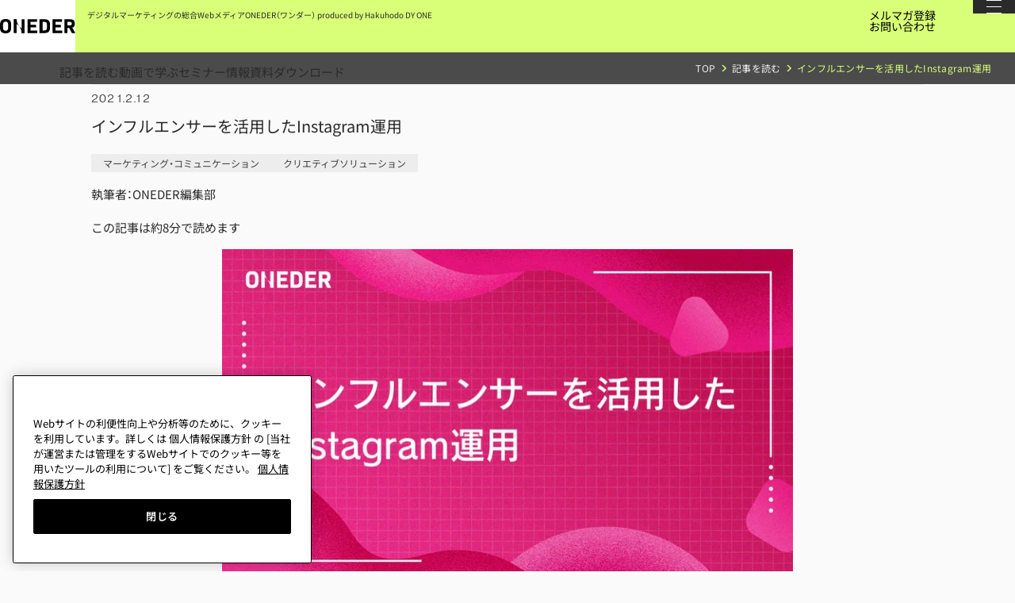

--- FILE ---
content_type: text/html; charset=UTF-8
request_url: https://oneder.hakuhodody-one.co.jp/blog/41283167710
body_size: 16273
content:
<!-- Begin partial --><!-- End partial --><!doctype html><html lang="ja-jp"><head>
    <meta charset="utf-8">
    
    
    
    
    
      
      
      
      
    
      
      
      
      
    
      
      
      
      
    
      
      
      
      
    
      
      
      
      
        
          <title>インフルエンサーを活用したInstagram運用</title>
        
      
    

    
      <meta name="description" content="本記事では、SNSマーケティング担当者向けに、Instagramにおけるインフルエンサーマーケティングの特徴と活用方法をご紹介します。">
    

    
      
<link rel="shortcut icon" href="https://oneder.hakuhodody-one.co.jp/hubfs/oneder/assets/images/favicon/favicon.ico">
<link rel="apple-touch-icon" href="https://oneder.hakuhodody-one.co.jp/hubfs/oneder/assets/images/favicon/favicon.ico">
<link rel="icon" href="https://oneder.hakuhodody-one.co.jp/hubfs/oneder/assets/images/favicon/favicon.ico" sizes="any">

<link rel="icon" href="https://oneder.hakuhodody-one.co.jp/hubfs/oneder/assets/images/favicon/favicon.svg" type="image/svg+xml">

<link rel="icon" href="https://oneder.hakuhodody-one.co.jp/hubfs/oneder/assets/images/favicon/android-chrome-192x192.png" type="image/png" sizes="192x192">

<link rel="apple-touch-icon" href="https://oneder.hakuhodody-one.co.jp/hubfs/oneder/assets/images/favicon/apple-touch-icon.png">
    

    
      
      
    

    
    

    
    <link rel="stylesheet" href="https://cdn.jsdelivr.net/npm/yakuhanjp@4.1.1/dist/css/yakuhanjp.css">
    
    <script>
      (function(d) {
        var config = {
          kitId: 'kqn3ujn',
          scriptTimeout: 3000,
          async: true
        },
        h=d.documentElement,t=setTimeout(function(){h.className=h.className.replace(/\bwf-loading\b/g,"")+" wf-inactive";},config.scriptTimeout),tk=d.createElement("script"),f=false,s=d.getElementsByTagName("script")[0],a;h.className+=" wf-loading";tk.src='https://use.typekit.net/'+config.kitId+'.js';tk.async=true;tk.onload=tk.onreadystatechange=function(){a=this.readyState;if(f||a&&a!="complete"&&a!="loaded")return;f=true;clearTimeout(t);try{Typekit.load(config)}catch(e){}};s.parentNode.insertBefore(tk,s)
      })(document);
    </script>
    
    
  

    <!-- standard_header_includes start -->
    <meta name="viewport" content="width=device-width, initial-scale=1">

    
    <meta property="og:description" content="本記事では、SNSマーケティング担当者向けに、Instagramにおけるインフルエンサーマーケティングの特徴と活用方法をご紹介します。">
    <meta property="og:title" content="インフルエンサーを活用したInstagram運用">
    <meta name="twitter:description" content="本記事では、SNSマーケティング担当者向けに、Instagramにおけるインフルエンサーマーケティングの特徴と活用方法をご紹介します。">
    <meta name="twitter:title" content="インフルエンサーを活用したInstagram運用">

    

    

    <style>
a.cta_button{-moz-box-sizing:content-box !important;-webkit-box-sizing:content-box !important;box-sizing:content-box !important;vertical-align:middle}.hs-breadcrumb-menu{list-style-type:none;margin:0px 0px 0px 0px;padding:0px 0px 0px 0px}.hs-breadcrumb-menu-item{float:left;padding:10px 0px 10px 10px}.hs-breadcrumb-menu-divider:before{content:'›';padding-left:10px}.hs-featured-image-link{border:0}.hs-featured-image{float:right;margin:0 0 20px 20px;max-width:50%}@media (max-width: 568px){.hs-featured-image{float:none;margin:0;width:100%;max-width:100%}}.hs-screen-reader-text{clip:rect(1px, 1px, 1px, 1px);height:1px;overflow:hidden;position:absolute !important;width:1px}
</style>

<link rel="stylesheet" href="https://oneder.hakuhodody-one.co.jp/hubfs/hub_generated/template_assets/1/192869027926/1768819526296/template_main.css">
<link rel="stylesheet" href="https://oneder.hakuhodody-one.co.jp/hubfs/hub_generated/template_assets/1/192873443217/1768819529228/template__blog.min.css">
<link rel="stylesheet" href="https://oneder.hakuhodody-one.co.jp/hubfs/hub_generated/module_assets/1/192869027864/1760596059512/module_01_header_main_navigation.min.css">

  
  
    <style>
      .header {
        position: fixed;
        top: 0;
        left: 0;
        z-index: 10;
      }
    </style>
  

<link rel="stylesheet" href="https://oneder.hakuhodody-one.co.jp/hubfs/hub_generated/module_assets/1/192873445244/1765954764669/module_05_post_lead.min.css">
<link rel="stylesheet" href="https://oneder.hakuhodody-one.co.jp/hubfs/hub_generated/module_assets/1/192869027856/1763434031009/module_06_post_index.min.css">
<link rel="stylesheet" href="https://oneder.hakuhodody-one.co.jp/hubfs/hub_generated/module_assets/1/192873445241/1764919878276/module_04_post_author.min.css">
<link rel="stylesheet" href="https://oneder.hakuhodody-one.co.jp/hubfs/hub_generated/module_assets/1/192873445249/1752744248972/module_07_post_share_button.min.css">
<link rel="stylesheet" href="https://oneder.hakuhodody-one.co.jp/hubfs/hub_generated/module_assets/1/192873443167/1759805755650/module_08_post_related_articles.min.css">
<link rel="stylesheet" href="https://oneder.hakuhodody-one.co.jp/hubfs/hub_generated/module_assets/1/196526948194/1763615143019/module_12_seminar_posts.min.css">
<link rel="stylesheet" href="https://oneder.hakuhodody-one.co.jp/hubfs/hub_generated/template_assets/1/192869027982/1768819526797/template__lp.min.css">
<link rel="stylesheet" href="https://oneder.hakuhodody-one.co.jp/hubfs/hub_generated/module_assets/1/192873443158/1761530080098/module_02_blog_newsletter_form.min.css">
<link rel="stylesheet" href="https://oneder.hakuhodody-one.co.jp/hubfs/hub_generated/module_assets/1/192869027874/1757662956990/module_05_footer_cta.min.css">
<link rel="stylesheet" href="https://oneder.hakuhodody-one.co.jp/hubfs/hub_generated/module_assets/1/192873445259/1760587650732/module_02_footer_main_navigation.min.css">
<link rel="stylesheet" href="https://oneder.hakuhodody-one.co.jp/hubfs/hub_generated/module_assets/1/192873445263/1757580792551/module_03_footer_extra_navigation.min.css">
<link rel="stylesheet" href="https://oneder.hakuhodody-one.co.jp/hubfs/hub_generated/module_assets/1/194861440811/1755847801147/module_07_footer_sns_link.min.css">

    <script type="application/ld+json">
{
  "mainEntityOfPage" : {
    "@type" : "WebPage",
    "@id" : "https://oneder.hakuhodody-one.co.jp/blog/41283167710"
  },
  "author" : {
    "name" : "ONEDER編集部",
    "url" : "https://oneder.hakuhodody-one.co.jp/blog/author/oneder編集部",
    "@type" : "Person"
  },
  "headline" : "インフルエンサーを活用したInstagram運用",
  "datePublished" : "2021-02-12T01:00:00.000Z",
  "dateModified" : "2025-11-25T09:54:34.183Z",
  "publisher" : {
    "name" : "タービン・インタラクティブ",
    "logo" : {
      "url" : "https://oneder.hakuhodody-one.co.jp/hubfs/images/hdy-one/Logo_H135.png",
      "@type" : "ImageObject"
    },
    "@type" : "Organization"
  },
  "@context" : "https://schema.org",
  "@type" : "BlogPosting",
  "image" : [ "https://oneder.hakuhodody-one.co.jp/hubfs/oneder/image/blog/313_blog_41283167710_210211.png" ]
}
</script>



    
<!--  Added by GoogleTagManager integration -->
<script>
var _hsp = window._hsp = window._hsp || [];
window.dataLayer = window.dataLayer || [];
function gtag(){dataLayer.push(arguments);}

var useGoogleConsentModeV2 = true;
var waitForUpdateMillis = 1000;



var hsLoadGtm = function loadGtm() {
    if(window._hsGtmLoadOnce) {
      return;
    }

    if (useGoogleConsentModeV2) {

      gtag('set','developer_id.dZTQ1Zm',true);

      gtag('consent', 'default', {
      'ad_storage': 'denied',
      'analytics_storage': 'denied',
      'ad_user_data': 'denied',
      'ad_personalization': 'denied',
      'wait_for_update': waitForUpdateMillis
      });

      _hsp.push(['useGoogleConsentModeV2'])
    }

    (function(w,d,s,l,i){w[l]=w[l]||[];w[l].push({'gtm.start':
    new Date().getTime(),event:'gtm.js'});var f=d.getElementsByTagName(s)[0],
    j=d.createElement(s),dl=l!='dataLayer'?'&l='+l:'';j.async=true;j.src=
    'https://www.googletagmanager.com/gtm.js?id='+i+dl;f.parentNode.insertBefore(j,f);
    })(window,document,'script','dataLayer','GTM-MHN7V78Z');

    window._hsGtmLoadOnce = true;
};

_hsp.push(['addPrivacyConsentListener', function(consent){
  if(consent.allowed || (consent.categories && consent.categories.analytics)){
    hsLoadGtm();
  }
}]);

</script>

<!-- /Added by GoogleTagManager integration -->


<meta name="google-site-verification" content="0NsHLE9HNjR4JjAPuEngwfC5dlGfBqvIAjdXBdkYpCk">
<meta name="google-site-verification" content="h0jnHN2-lhUPwrffe5jPi1YGwoAzpgA70FDhaSZxfrE">

<!-- hakuhodody-one.co.jp に対する OneTrust Cookie 同意通知の始点 -->
<script src="https://cdn-au.onetrust.com/scripttemplates/otSDKStub.js" type="text/javascript" charset="UTF-8" data-domain-script="018f533d-1ba2-735f-96b8-784fdd6d3080"></script>
<script type="text/javascript">
function OptanonWrapper() { }
</script>
<!-- hakuhodody-one.co.jp に対する OneTrust Cookie 同意通知の終点 -->
<meta property="og:image" content="https://oneder.hakuhodody-one.co.jp/hubfs/oneder/image/blog/313_blog_41283167710_210211.png">
<meta property="og:image:width" content="1920">
<meta property="og:image:height" content="1080">

<meta name="twitter:image" content="https://oneder.hakuhodody-one.co.jp/hubfs/oneder/image/blog/313_blog_41283167710_210211.png">


<meta property="og:url" content="https://oneder.hakuhodody-one.co.jp/blog/41283167710">
<meta name="twitter:card" content="summary_large_image">

<link rel="canonical" href="https://oneder.hakuhodody-one.co.jp/blog/41283167710">

<meta property="og:type" content="article">
<link rel="alternate" type="application/rss+xml" href="https://oneder.hakuhodody-one.co.jp/blog/rss.xml">
<meta name="twitter:domain" content="oneder.hakuhodody-one.co.jp">
<script src="//platform.linkedin.com/in.js" type="text/javascript">
    lang: ja_JP
</script>

<meta http-equiv="content-language" content="ja-jp">






    <!-- standard_header_includes end -->
    
  <meta name="generator" content="HubSpot"></head>

  
    <body class="  hs-content-id-199005142633 hs-blog-post hs-blog-id-195687937563 hs-skip-lang-url-rewrite">
<!--  Added by GoogleTagManager integration -->
<noscript><iframe src="https://www.googletagmanager.com/ns.html?id=GTM-MHN7V78Z" height="0" width="0" style="display:none;visibility:hidden"></iframe></noscript>

<!-- /Added by GoogleTagManager integration -->

  

  

<!-- Load Facebook SDK for JavaScript -->
<div id="fb-root"></div>
<script>(function(d, s, id) {
var js, fjs = d.getElementsByTagName(s)[0];
if (d.getElementById(id)) return;
js = d.createElement(s); js.id = id;
js.src = "https://connect.facebook.net/en_US/sdk.js#xfbml=1&version=v16.0";
fjs.parentNode.insertBefore(js, fjs);
}(document, 'script', 'facebook-jssdk'));</script>


  
    <div data-global-resource-path="oneder/01_JP/templates/partials/header.html"><div id="page-top"><a href="#main-contents" class="skip-link-to-main">本文にスキップする</a></div>

<header class="header" data-scroll_header>
  <div class="header__container">
    <div class="header__columns">
      <div class="header__logo-area">
        
        <div id="header-logo" class="header__logo">
          <span class="header__logo__inner--default"><div id="hs_cos_wrapper_site_logo" class="hs_cos_wrapper hs_cos_wrapper_widget hs_cos_wrapper_type_module widget-type-logo" style="" data-hs-cos-general-type="widget" data-hs-cos-type="module">
  






















  
  <span id="hs_cos_wrapper_site_logo_hs_logo_widget" class="hs_cos_wrapper hs_cos_wrapper_widget hs_cos_wrapper_type_logo" style="" data-hs-cos-general-type="widget" data-hs-cos-type="logo"><a href="/" id="hs-link-site_logo_hs_logo_widget" style="border-width:0px;border:0px;"><img src="https://oneder.hakuhodody-one.co.jp/hubfs/oneder/assets/images/common/site-logo.svg" class="hs-image-widget " height="23" style="height: auto;width:121px;border-width:0px;border:0px;" width="121" alt="ONEDER" title="ONEDER"></a></span>
</div></span>
        </div>
        
        
        <p class="header__logo-text-area">
        
          <span class="header__logo-text01">デジタルマーケティングの総合Webメディア</span><span class="header__logo-text02">ONEDER（ワンダー）</span>
          <span class="header__logo-text03">produced by Hakuhodo DY ONE</span>
        
        </p>
        
      </div>

      
      <div class="header__contents-area">
        <div class="header__search-area">
          
          <button type="button" id="js-header-search-trigger" class="header__search-trigger" aria-controls="header__search-area" aria-expanded="false" aria-label="キーワード検索を開く">
            
            <svg xmlns="http://www.w3.org/2000/svg" width="21.921" height="21.92" viewbox="0 0 21.921 21.92" class="header__search-trigger__icon--close">
              <g transform="translate(-717 -29)">
                <g transform="translate(-0.039 0.46)">
                  <rect fill="#2a2a2a" width="30" height="1" rx="0.5" transform="translate(717.747 28.54) rotate(45)" />
                </g>
                <g transform="translate(717 29)">
                  <rect fill="#2a2a2a" width="29.999" height="1" rx="0.5" transform="translate(21.92 0.707) rotate(135)" />
                </g>
              </g>
            </svg>
          </button>
          
          <div id="js-header__search-box" class="header__search-box">
            <div class="header__search-box__inner">
              
              <div class="gcse-searchbox-only"></div>
            </div>
          </div>
        </div>

        
        <button type="button" id="js-hamburger-button" class="header__hamburger" aria-controls="js-hamburger-nav" aria-expanded="false" aria-label="ナビゲーションメニューを開く">
          <span class="header__hamburger__inner">
            <span class="header__hamburger__inner__line"></span>
            <span class="header__hamburger__inner__line"></span>
            <span class="header__hamburger__inner__line"></span>
          </span>
        </button>
        
        <div id="hs_cos_wrapper_header-main-navigation" class="hs_cos_wrapper hs_cos_wrapper_widget hs_cos_wrapper_type_module" style="" data-hs-cos-general-type="widget" data-hs-cos-type="module">

<nav id="js-hamburger-nav" class="header__main" aria-label="ヘッダーナビゲーション">
  <div class="header__contents__columns">
    <div class="header__contents__columns__column">
      <div class="header__main__content">
        
        <div class="header__main__content__navigation">
          <div class="header__main__content__navigation__nav">
            <ul class="header__main__content__navigation__nav__list" aria-label="メインメニュー">
              
                
                <li class="header__main__content__navigation__nav__list__item">
                  <a href="https://oneder.hs-sites.com/blog" class="header__main__content__navigation__nav__list__item__anchor">
                    <span class="header__main__content__navigation__nav__list__item__text">記事を読む</span>
                    <span class="header__main__content__navigation__nav__list__item__sub-text" aria-hidden="true">blog</span>
                  </a>
                </li>
              
                
                <li class="header__main__content__navigation__nav__list__item">
                  <a href="https://oneder.hs-sites.com/movie" class="header__main__content__navigation__nav__list__item__anchor">
                    <span class="header__main__content__navigation__nav__list__item__text">動画で学ぶ</span>
                    <span class="header__main__content__navigation__nav__list__item__sub-text" aria-hidden="true">video</span>
                  </a>
                </li>
              
                
                <li class="header__main__content__navigation__nav__list__item">
                  <a href="https://oneder.hs-sites.com/seminar" class="header__main__content__navigation__nav__list__item__anchor">
                    <span class="header__main__content__navigation__nav__list__item__text">セミナー情報</span>
                    <span class="header__main__content__navigation__nav__list__item__sub-text" aria-hidden="true">seminar</span>
                  </a>
                </li>
              
                
                <li class="header__main__content__navigation__nav__list__item">
                  <a href="https://oneder.hs-sites.com/download" class="header__main__content__navigation__nav__list__item__anchor">
                    <span class="header__main__content__navigation__nav__list__item__text">資料ダウンロード</span>
                    <span class="header__main__content__navigation__nav__list__item__sub-text" aria-hidden="true">download</span>
                  </a>
                </li>
              
            </ul>
          </div>
        </div>
        

        
        <div class="header__main__content__search-area">
          
          <div class="gcse-searchbox-only"></div>
        </div>

        
        <div class="under-page-desktop-navigation">
          <ul class="under-page-desktop-navigation__list" aria-label="メインメニュー">
            
              
              <li class="under-page-desktop-navigation__list__item">
                <a href="https://oneder.hs-sites.com/blog" class="under-page-desktop-navigation__list__item__anchor">記事を読む</a>
              </li>
            
              
              <li class="under-page-desktop-navigation__list__item">
                <a href="https://oneder.hs-sites.com/movie" class="under-page-desktop-navigation__list__item__anchor">動画で学ぶ</a>
              </li>
            
              
              <li class="under-page-desktop-navigation__list__item">
                <a href="https://oneder.hs-sites.com/seminar" class="under-page-desktop-navigation__list__item__anchor">セミナー情報</a>
              </li>
            
              
              <li class="under-page-desktop-navigation__list__item">
                <a href="https://oneder.hs-sites.com/download" class="under-page-desktop-navigation__list__item__anchor">資料ダウンロード</a>
              </li>
            
          </ul>
        </div>
        

        
        
          <div class="header__main__content__cta">
            <ul class="header__main__content__cta__list">
              
                <li class="header__main__content__cta__list__item">
                  <span id="hs_cos_wrapper_header-main-navigation_" class="hs_cos_wrapper hs_cos_wrapper_widget hs_cos_wrapper_type_cta" style="" data-hs-cos-general-type="widget" data-hs-cos-type="cta"><div class="hs-web-interactive-inline" style="" data-hubspot-wrapper-cta-id="194085700690"> 
 <a href="https://cta-service-cms2.hubspot.com/web-interactives/public/v1/track/click?encryptedPayload=AVxigLKlujuYhVtsQH1Bt3HAtbvAzEUMK%2FgkHzQla%2BgUlYSl5973maSENUMz2nLWl0Gy8mcUkrTTXHkw1rtQ98KPTI4E2sF2UA81XCfgkcjT7hWyaLkZSQZF2WEkZUoLXwao9BHu6aic97TDgLvNobtwZUsy9%2BCtBzyoOfSdkq5FiC7NyN3F&amp;portalId=4250140" target="_blank" rel="noopener" class="hs-inline-web-interactive-194085700690   " data-hubspot-cta-id="194085700690"> メルマガ登録 </a> 
</div></span>
                </li>
              
                <li class="header__main__content__cta__list__item">
                  <span id="hs_cos_wrapper_header-main-navigation_" class="hs_cos_wrapper hs_cos_wrapper_widget hs_cos_wrapper_type_cta" style="" data-hs-cos-general-type="widget" data-hs-cos-type="cta"><div class="hs-web-interactive-inline" style="" data-hubspot-wrapper-cta-id="194085700706"> 
 <a href="https://cta-service-cms2.hubspot.com/web-interactives/public/v1/track/click?encryptedPayload=AVxigLIm%2F1Q64Fm9MLgl93pCQCNDbwjMnEjq827Wurjjqn60gTuCWBuESU0Ljffxp5nd70EGk6gBi8svG2nPzFxGyhF0%2B9RR1JKrkLSDQXkACe%2FiTLtVFkEz%2FPuUgBjtNv8yckfmzBjvkKF2ritN2e5y6kF11%2BxJaLkPfZ48%2B%2Bdqz9vojzgLb6kHStMLIIN1&amp;portalId=4250140" target="_blank" rel="noopener" class="hs-inline-web-interactive-194085700706   " data-hubspot-cta-id="194085700706"> お問い合わせ </a> 
</div></span>
                </li>
              
            </ul>
          </div>
        
        
      </div>

      
      <div id="js-focus-trap" aria-hidden="true"></div>
    </div>
  </div>
</nav>


</div>
      </div>
    </div>
  </div>
</header></div>
  

  
<main id="main-contents" class="content content--blog-post">
  <div class="elevator">
    <div class="elevator__container blog-container">
      <nav class="elevator__nav" aria-label="パンくずリスト">
        <ul class="hs-breadcrumb-menu">
          <li class="hs-breadcrumb-menu-item first-crumb"><a href="/" class="hs-breadcrumb-label">TOP</a></li>
          <li class="hs-breadcrumb-menu-item"><a href="/blog" class="hs-breadcrumb-label">記事を読む</a></li>
          <li class="hs-breadcrumb-menu-item last-crumb"><span class="hs-breadcrumb-label"><span id="hs_cos_wrapper_name" class="hs_cos_wrapper hs_cos_wrapper_meta_field hs_cos_wrapper_type_text" style="" data-hs-cos-general-type="meta_field" data-hs-cos-type="text">インフルエンサーを活用したInstagram運用</span></span></li>
        </ul>
      </nav>
    </div>
  </div>

  <div class="blog-post-contents-wrapper">
    <div class="container">

      
      <article class="blog-article">
        <header class="blog-article__head">
          
          <time datetime="2021-02-12" class="blog-article__head__date">2021.2.12</time>
          
          <h1 id="main" class="blog-article__head__heading"><span id="hs_cos_wrapper_name" class="hs_cos_wrapper hs_cos_wrapper_meta_field hs_cos_wrapper_type_text" style="" data-hs-cos-general-type="meta_field" data-hs-cos-type="text">インフルエンサーを活用したInstagram運用</span></h1>
          
            
            <ul class="blog-article__head__category-list" aria-label="記事のタグ一覧">
              
                <li class="blog-article__head__category-list__item">
                  <a href="https://oneder.hakuhodody-one.co.jp/blog/tag/マーケティング-コミュニケーション" class="blog-article__head__category-list__item__anchor" aria-label="マーケティング・コミュニケーションタグの記事一覧">マーケティング・コミュニケーション</a>
                </li>
              
                <li class="blog-article__head__category-list__item">
                  <a href="https://oneder.hakuhodody-one.co.jp/blog/tag/クリエティブソリューション" class="blog-article__head__category-list__item__anchor" aria-label="クリエティブソリューションタグの記事一覧">クリエティブソリューション</a>
                </li>
              
            </ul>
          
          
          <dl class="blog-article__head__author-name">
            <dt>執筆者<span class="blog-article__head__author-name__colon">：</span></dt>
            <dd>ONEDER編集部</dd>
          </dl>
        </header>

        <div class="blog-article-read-count">
          <span class="blog-article-read-count__icon"></span>この記事は約<span class="blog-article-read-count__number js-read-count-number">1</span>分で読めます
        </div>
        
        <div class="blog-article__head__thumbnail">
          
            <img src="https://oneder.hakuhodody-one.co.jp/hs-fs/hubfs/oneder/image/blog/313_blog_41283167710_210211.png?width=750&amp;height=422&amp;name=313_blog_41283167710_210211.png" alt="" width="750" height="422" srcset="https://oneder.hakuhodody-one.co.jp/hs-fs/hubfs/oneder/image/blog/313_blog_41283167710_210211.png?width=375&amp;height=211&amp;name=313_blog_41283167710_210211.png 375w, https://oneder.hakuhodody-one.co.jp/hs-fs/hubfs/oneder/image/blog/313_blog_41283167710_210211.png?width=750&amp;height=422&amp;name=313_blog_41283167710_210211.png 750w, https://oneder.hakuhodody-one.co.jp/hs-fs/hubfs/oneder/image/blog/313_blog_41283167710_210211.png?width=1125&amp;height=633&amp;name=313_blog_41283167710_210211.png 1125w, https://oneder.hakuhodody-one.co.jp/hs-fs/hubfs/oneder/image/blog/313_blog_41283167710_210211.png?width=1500&amp;height=844&amp;name=313_blog_41283167710_210211.png 1500w, https://oneder.hakuhodody-one.co.jp/hs-fs/hubfs/oneder/image/blog/313_blog_41283167710_210211.png?width=1875&amp;height=1055&amp;name=313_blog_41283167710_210211.png 1875w, https://oneder.hakuhodody-one.co.jp/hs-fs/hubfs/oneder/image/blog/313_blog_41283167710_210211.png?width=2250&amp;height=1266&amp;name=313_blog_41283167710_210211.png 2250w" sizes="(max-width: 750px) 100vw, 750px">
          
        </div>
        
        <div class="blog-article__body">
          <div id="hs_cos_wrapper_post_lead" class="hs_cos_wrapper hs_cos_wrapper_widget hs_cos_wrapper_type_module" style="" data-hs-cos-general-type="widget" data-hs-cos-type="module">
  <div class="blog-article__body__lead">
    <div class="natural">
      <div>&nbsp;</div>
<div>
<div>
<p>本記事では、SNSマーケティング担当者向けに、Instagramにおけるインフルエンサーマーケティングの特徴と活用方法をご紹介します。</p>
</div>
</div>
    </div>
  </div>
</div>
          <div id="hs_cos_wrapper_post_index" class="hs_cos_wrapper hs_cos_wrapper_widget hs_cos_wrapper_type_module" style="" data-hs-cos-general-type="widget" data-hs-cos-type="module"></div>
          
          <div class="blog-article__body__content natural">
            <span id="hs_cos_wrapper_post_body" class="hs_cos_wrapper hs_cos_wrapper_meta_field hs_cos_wrapper_type_rich_text" style="" data-hs-cos-general-type="meta_field" data-hs-cos-type="rich_text"><div>
<div>
<p>&nbsp;</p>
<h2 id="chapter-1">1. インフルエンサーマーケティング</h2>
<h3 id="chapter-2">インフルエンサーマーケティングとは</h3>
<p>インフルエンサーとはSNS上で影響力のある人物のことで、Instagramではインスタグラマー、YouTubeではユーチューバーと呼ばれることもあります。そして、企業の代わりにインフルエンサーに商品やサービスのPRをしてもらうマーケティングのスタイルが「インフルエンサーマーケティング」になります。<br><br>インフルエンサーマーケティングはプッシュ型の広告とは違い、ユーザーが好意を持つインフルエンサーのSNSアカウントをフォローし情報を取得しているため、自然と商品やサービスへの好感度を高めることが可能です。</p>
<h3 id="chapter-3">なぜ今インフルエンサーマーケティングが注目されているのか？</h3>
<p>スマートフォンの普及により、多くの人にとってSNSが情報収集の手段として大きな部分を占めています。さらに新型コロナウイルスの影響により、その利用率は急速に伸びている状況です。調査によると、コロナ以後に利用が増加したメディアのなかでSNSは3位のポジションとなり、人々の生活に欠かせないものになっています<sup>※1</sup>。<br><span>※1：参照元経営者JP「<a href="https://www.keieisha.jp/report/20200929/2/" rel="noopener" target="_blank">2020年エグゼクティブの「情報収集」についての調査</a>&nbsp;」</span><br><br>そのため、SNS上で活躍するインフルエンサーを起用してマーケティング活動をおこなうことで、ユーザーの目に留まる機会も増え、認知拡大につながります。また、コロナ禍で店舗への集客がうまくいかない企業にとって、インフルエンサーを活用してPRをおこなうことで、商品の理解を深め、購入につなげていくことも可能です。<br>SNSの中でも特にInstagramはインフルエンサーとの相性がよく、芸能人やタレントから一般人まで幅広い層のインフルエンサーが定期的にライフスタイルの投稿を写真や動画・ストーリーズの機能を駆使してアップしています。気軽にいいねやコメントができ、さらにストーリーズではＱ＆Ａなどの機能を使って双方のコミュニケーションをとりやすい環境にあるため、ユーザーはインフルエンサーを身近に感じ、彼らの紹介する商品に対して信頼感が湧いてくるのです。</p>
<h2 id="chapter-4">2. インフルエンサーマーケティングとInstagramとの親和性</h2>
<h3 id="chapter-5">Instagramの特徴</h3>
<p>Instagramはビジュアルコミュニケーションが中心となるSNSです。Facebookの発表によると2019年現在、国内MAUは3,300万人で、人々の日常生活に欠かせないメディアとなっています。多くのユーザーがInstagramからトレンドをキャッチアップしたり、興味関心のあるアカウントをフォローし定期的に情報収集をしています。<br><br>また、Instagramが公開しているデータによると、欲しいアイテムを見つけるためにInstagramを活用しているユーザーは70%となり、商品検索のひとつとしても大きな役割を果たしていることがわかります。ユーザーは商品検索からインフルエンサーの体験談を見て、そのブランドに対する信頼感を高めていると言えるでしょう。さらに、インフルエンサーからの影響で商品を購入したというユーザーは87％にのぼります。<br><br>Instagram運用でインフルエンサーを起用することでユーザーの購買意欲を高めることもできることがわかります。<br><br></p>
<h3 id="chapter-6">Instagramショップのローンチ</h3>
<p>新型コロナウイルスの影響により企業がユーザーとの接点を持ちづらい状況のなか、ビジネスサポートの一環としてユーザーがInstagram上でシームレスに商品を購入できる「Instagramショップ」という新しい機能が2020年にリリースされました。この機能により、企業は簡単にInstagram上にオンラインストアを開設することができるようになりました。ユーザーはショッピングタブやビジネスプロフィールやストーリーズからショップにアクセスできます。興味のある商品を保存し、後から見返すことも可能です。そのため、せっかく見つけたアイテムが見つからなくなってしまう、という事態を防ぐことができます。<br><br>また、企業側はビジネスアカウントからの投稿画像に商品名と価格のタグ付けもできるため、ユーザーが購入を検討する際に必要な情報を明示できます。2020年8月のInstagramのデータによると、投稿の商品タグをタップし商品の詳細ページに遷移したユーザーは、2020年には前年比で65％の増加となっています。<br><br>このように、InstagramショップによりInstagram内で商品認知・検討・購入までの導線が整えられたため、今後はInstagramを新たな購買チャネルとして活用していくことが重要となってきます。<br><br></p>
<h2 id="chapter-7">3. インフルエンサーを活用したInstagramアカウント運用の特徴</h2>
<h3 id="chapter-8">Instagramでインフルエンサーを活用するべき理由</h3>
<p><strong>・特定のターゲットにアプローチできる</strong><br>インフルエンサーマーケティングではそのインフルエンサーのフォロワーに対して認知拡大や商品理解を促します。よりブランドのターゲットに近いフォロワーを持つインフルエンサーを起用し商品をPRしてもらうことで、ターゲット層の獲得につながります。<br><br><strong>・共感が生まれやすい</strong><br>フォロワーはフォロー中のインフルエンサーに対して共感を持っていたり好意があるため、そのインフルエンサーがPRすることで自然とブランドや商品への親しみが高まります。さらに、インフルエンサーが特定の商品投稿をすることで、「あの人がこの商品を持っているから、わたしも同じものが欲しい」という購買意欲を刺激することも可能です。特にフォロワーが1万人から10万人程度のマイクロインフルエンサーと呼ばれる層は、一般人も多く、よりユーザーが身近に感じられるため共感を得られやすいといえます。<br><br><strong>・情報の拡散力</strong><br>Instagramはもともと拡散力が他のSNSほど高くない媒体ではありますが、最近ではリポストをしたり、ストーリーズの投稿に他のユーザーの投稿画像とメンションを付けることもあります。インフルエンサーの投稿はフォロワーからの共感を得やすいため、このような機能を使って他のユーザーへの拡散も期待できます。<br>また、InstagramではUGC<sup>※2</sup>を創出することも可能です。ユーザーはインフルエンサーから影響を受け、その商品を購入し、さらにSNSにその商品について投稿していく、という流れができています。そのため、情報がUGCによって自然と広まり、認知が高まりやすいのが特徴です。<br><span>※2 UGC：User Generated Contentの略。ユーザーが自ら作り出すコンテンツのこと。</span></p>
<h2 id="chapter-9">4. インフルエンサーを活用したライブコマースについて</h2>
<h3 id="chapter-10">ライブコマースとは</h3>
<p>Instagramでインフルエンサーを起用した施策のひとつに「ライブコマース」があります。ライブコマースとはライブ動画上で商品を紹介したり、ユーザーからの質問にリアルタイムで答えていくような販売スタイルです。もともと中国で生まれたものですが、日本でも多くのブランドが新しい購買チャネルの場としてライブコマースを活用し始めています。<br>Instagram上でのライブコマースの一般的な配信方法はインフルエンサーが自ら商品を使用している動画を配信し、使いながら特徴を説明していくものです。ユーザーは気に入った商品であれば「いいね」や「シェア」などでブランドやインフルエンサーとコミュニケーションをとっていくことが可能です。さらにユーザーはリアルタイムにコメントや質問ができるため、その場で悩みや不安を解消することができます。<br><br>このように、Instagramライブコマースはそのブランドや商品が自分にとって必要なものなのか、本当に自分に合ったものなのか、を確かめるためのコミュニケーションの手段となっています。そのため、最終的な目標は購買ではあるものの、まずはコミュニケーションやつながりの深さを重視するエンゲージメントがライブコマースの指標となってきます。<br><br></p>
<h3 id="chapter-11">Instagramライブコマースとインフルエンサー</h3>
<p>Instagramライブコマースでは購買につなげるための商品理解とエンゲージメントを高めることが重要です。これらを高めるためには「企画・演出力」と「キャスティング力」の2要素が必要となってきます。企画・演出の面では、求心力のある企画でライブならではの臨場感や高揚感をユーザーに与えること大切です。<br><br>キャスティングの面では、ブランドや商品の代弁者として熱量をもってアピールしてくれるインフルエンサーの選出が重要です。そのため、ライブコマースではフォロワーがなるべく多いインフルエンサーを起用するよりも、いかに視聴者に商品のよさやブランドの信頼感を伝え、視聴者の心を動かす力を持っているかという部分に注目して選出することを推奨します。</p>
<h2 id="chapter-12">5. まとめ</h2>
<p>Instagramでのインフルエンサーマーケティングは認知拡大・ファン育成・新しい購買体験の創出などさまざまな目的で活用されています。アイレップでは企業の課題に応じたKPI設定からオーガニック運用、インフルエンサーキャスティング、ライブコマースやキャンペーンなど幅広くご提案できますので、ぜひ詳細をお問い合わせください。</p>
</div>
</div></span>
          </div>
          <div id="hs_cos_wrapper_post_author" class="hs_cos_wrapper hs_cos_wrapper_widget hs_cos_wrapper_type_module" style="" data-hs-cos-general-type="widget" data-hs-cos-type="module">


  <section class="blog-article__body__author">
    <h2 class="heading-2 blog-article__body__author__heading">この記事の執筆者</h2>
    <div class="blog-article__body__author__wrapper">
      
        <div class="blog-article__body__author__image">
          <img src="https://oneder.hakuhodody-one.co.jp/hubfs/ONEDER-%E5%9F%B7%E7%AD%86%E8%80%85%E7%94%A8%E3%83%AD%E3%82%B4.png" alt="ONEDER編集部のプロフィール写真">
        </div>
      
      <div class="blog-article__body__author__content">
        <h3 class="blog-article__body__author__content__name">ONEDER編集部</h3>
        
          <p class="paragraph blog-article__body__author__content__profile">
            ONEDER（ワンダー）は、株式会社Hakuhodo DY ONEが運営する 「デジタルマーケティングの視点から、ビジネス・社会に『驚き』と『価値』を創出するメディア」です。 デジタルマーケティングを推進する企業の方々にとって信頼できる情報源となり、 ビジネス、ひいては社会の発展に貢献できれば幸いです。
          </p>
        

        
        

  
  
  
    
    
  

  
  
    
  

  
  
    
    <div class="link-button ">
      <a href="/blog/author-profile/oneder編集部" class="link-button__anchor">
        
    
      
      <span class="link-button__anchor__icon">
        
  <span class="link-icon is-hover-reverse">
    <svg xmlns="http://www.w3.org/2000/svg" width="5" height="9" viewbox="0 0 5 9">
      <path fill="#d5d5d5" d="M4.465,0,7.929,3.983l.309.359L7.929,4.7l.309-.361L4.465,8.683H5.951l3.7-4.341L5.951,0Z" transform="translate(-4.465)" />
    </svg>
  </span>

      </span>
    
  
        <span class="link-button__anchor__inner">執筆者プロフィール</span>
      </a>
    </div>
  

      </div>
    </div>
    
  </section>
</div>
          <div id="hs_cos_wrapper_post_share_button" class="hs_cos_wrapper hs_cos_wrapper_widget hs_cos_wrapper_type_module" style="" data-hs-cos-general-type="widget" data-hs-cos-type="module">
  <div class="blog-article__body__share-button">
    <div class="blog-article__body__share-button__item">
      <div class="fb-share-button" data-href="https://oneder.hakuhodody-one.co.jp/blog/41283167710" data-layout="button" data-size="large"><a target="_blank" href="https://www.facebook.com/sharer/sharer.php?u=https%3A%2F%2Foneder.hakuhodody-one.co.jp%2Fblog%2F41283167710&amp;src=sdkpreparse" class="fb-xfbml-parse-ignore">シェア</a></div>
    </div>
    <div class="blog-article__body__share-button__item">
      <a href="https://twitter.com/share?ref_src=twsrc%5Etfw" class="twitter-share-button" data-show-count="false" data-size="large">ツイート</a><script async src="https://platform.twitter.com/widgets.js" charset="utf-8"></script>
    </div>
  </div>
</div>
        </div>
      </article>
      
      <div id="hs_cos_wrapper_post_related_articles" class="hs_cos_wrapper hs_cos_wrapper_widget hs_cos_wrapper_type_module" style="" data-hs-cos-general-type="widget" data-hs-cos-type="module">


<div class="blog-article__body__related-articles">
  
  <div class="heading-2 ">
    
    <h2 class="heading-2__inner">関連記事</h2>
  </div>

  <ul class="blog-article__body__related-articles__list">
    
      
      <li class="blog-article__body__related-articles__list__item">
        <a href="https://oneder.hakuhodody-one.co.jp/blog/43162110031" class="blog-article__body__related-articles__list__item__anchor">
          <div class="blog-article__body__related-articles__list__item__image">
            
              <img src="https://oneder.hakuhodody-one.co.jp/hubfs/oneder/image/blog/301_blog_43162110031_210322.png" alt="">
            
          </div>
          <p class="blog-article__body__related-articles__list__item__date">
            <time datetime="2021-03-22">
              2021.3.22
            </time>
          </p>
          <p class="blog-article__body__related-articles__list__item__title">
            <span class="blog-article__body__related-articles__list__item__title__inner">
              ライブコマースの第一人者「ゆうこす」と作り上げる“コマーサー”文化とビジネス
            </span>
          </p>
        </a>
        
        
          <ul class="blog-article__body__related-articles__tag-list" aria-label="記事のタグ一覧">
            
              <li class="blog-article__body__related-articles__tag-list__item">
                <a href="https://oneder.hakuhodody-one.co.jp/blog/tag/フルファネルマーケティング" class="blog-article__body__related-articles__tag-list__item__anchor" aria-label="フルファネルマーケティングタグの記事一覧">フルファネルマーケティング</a>
              </li>
            
              <li class="blog-article__body__related-articles__tag-list__item">
                <a href="https://oneder.hakuhodody-one.co.jp/blog/tag/マーケティング-コミュニケーション" class="blog-article__body__related-articles__tag-list__item__anchor" aria-label="マーケティング・コミュニケーションタグの記事一覧">マーケティング・コミュニケーション</a>
              </li>
            
          </ul>
        
      </li>
    
      
      <li class="blog-article__body__related-articles__list__item">
        <a href="https://oneder.hakuhodody-one.co.jp/blog/52636457638" class="blog-article__body__related-articles__list__item__anchor">
          <div class="blog-article__body__related-articles__list__item__image">
            
              <img src="https://oneder.hakuhodody-one.co.jp/hubfs/oneder/image/blog/257_blog_52636457638_210826.png" alt="">
            
          </div>
          <p class="blog-article__body__related-articles__list__item__date">
            <time datetime="2021-08-27">
              2021.8.27
            </time>
          </p>
          <p class="blog-article__body__related-articles__list__item__title">
            <span class="blog-article__body__related-articles__list__item__title__inner">
              【第2回】ライブコマース連載：成功するライブコマースの構成フレーム「SIRRAS（サイラス）」
            </span>
          </p>
        </a>
        
        
          <ul class="blog-article__body__related-articles__tag-list" aria-label="記事のタグ一覧">
            
              <li class="blog-article__body__related-articles__tag-list__item">
                <a href="https://oneder.hakuhodody-one.co.jp/blog/tag/フルファネルマーケティング" class="blog-article__body__related-articles__tag-list__item__anchor" aria-label="フルファネルマーケティングタグの記事一覧">フルファネルマーケティング</a>
              </li>
            
              <li class="blog-article__body__related-articles__tag-list__item">
                <a href="https://oneder.hakuhodody-one.co.jp/blog/tag/マーケティング-コミュニケーション" class="blog-article__body__related-articles__tag-list__item__anchor" aria-label="マーケティング・コミュニケーションタグの記事一覧">マーケティング・コミュニケーション</a>
              </li>
            
          </ul>
        
      </li>
    
      
      <li class="blog-article__body__related-articles__list__item">
        <a href="https://oneder.hakuhodody-one.co.jp/blog/50449889587" class="blog-article__body__related-articles__list__item__anchor">
          <div class="blog-article__body__related-articles__list__item__image">
            
              <img src="https://oneder.hakuhodody-one.co.jp/hubfs/oneder/image/blog/271_blog_50449889587_210714.png" alt="">
            
          </div>
          <p class="blog-article__body__related-articles__list__item__date">
            <time datetime="2021-07-15">
              2021.7.15
            </time>
          </p>
          <p class="blog-article__body__related-articles__list__item__title">
            <span class="blog-article__body__related-articles__list__item__title__inner">
              「ライブコマース業界最前線　ライブコマース実践ウェビナー　〜ゆうこすとアイレップが定義するコマーサー人材とは〜」ウェビナーレポート　後編
            </span>
          </p>
        </a>
        
        
          <ul class="blog-article__body__related-articles__tag-list" aria-label="記事のタグ一覧">
            
              <li class="blog-article__body__related-articles__tag-list__item">
                <a href="https://oneder.hakuhodody-one.co.jp/blog/tag/フルファネルマーケティング" class="blog-article__body__related-articles__tag-list__item__anchor" aria-label="フルファネルマーケティングタグの記事一覧">フルファネルマーケティング</a>
              </li>
            
              <li class="blog-article__body__related-articles__tag-list__item">
                <a href="https://oneder.hakuhodody-one.co.jp/blog/tag/マーケティング-コミュニケーション" class="blog-article__body__related-articles__tag-list__item__anchor" aria-label="マーケティング・コミュニケーションタグの記事一覧">マーケティング・コミュニケーション</a>
              </li>
            
          </ul>
        
      </li>
    
  </ul>
</div>
</div>
      <div id="hs_cos_wrapper_post_seminar_posts" class="hs_cos_wrapper hs_cos_wrapper_widget hs_cos_wrapper_type_module" style="" data-hs-cos-general-type="widget" data-hs-cos-type="module">














  <div class="blog-article__seminar-posts">
    
  <div class="heading-2 ">
    
    <h2 class="heading-2__inner">セミナー</h2>
  </div>

    <ul class="blog-article__seminar-posts__list">
      
      
        
        
        
          <li class="blog-article__seminar-posts__list__item">
            <a href="https://oneder.hakuhodody-one.co.jp/seminar/dooh-260127" class="blog-article__seminar-posts__list__item__anchor">
              <div class="blog-article__seminar-posts__thumbnail">
                
                  <img src="https://oneder.hakuhodody-one.co.jp/hubfs/oneder/image/seminar/%E5%88%9D%E7%A8%BF_260127_LIVEBOARD%C3%97ONE%E5%85%B1%E5%82%AC%E3%82%BB%E3%83%9F%E3%83%8A%E3%83%BC_1080x1920.jpg" alt="">
                
              </div>
              <div class="blog-article__seminar-posts__body">
                
                <dl class="blog-article__seminar-posts__body__date">
                  <dt class="blog-article__seminar-posts__body__date__title">開催日<span class="blog-article__seminar-posts__body__date__title__colon">：</span></dt>
                  <dd class="blog-article__seminar-posts__body__date__data">
                    <ul class="blog-article__seminar-posts__body__date__list">
                      <li class="blog-article__seminar-posts__body__date__list__item">
                        <time datetime="2026-01-27">
                          <span class="blog-article__seminar-posts__body__date__year">2026年</span><span class="blog-article__seminar-posts__body__date__month-day">01月27日</span>
                        </time>
                      </li>
                      
                      
                    </ul>
                  </dd>
                </dl>
                <p class="blog-article__seminar-posts__body__title">
                  <span class="blog-article__seminar-posts__body__title__inner">開催日｜2026.1.27 14:00- LIVE BOARD×Hakuhodo DY ONE共催｜デジタル広告×DOOHで実現する新たな広告戦略 ～データドリブンなDOOHが叶えるリーチ拡張と成果最大化～</span>
                </p>
                
                <ul class="blog-article__seminar-posts__body__tag-list">
                  
                    
                    <li class="blog-article__seminar-posts__body__tag-list__item">受付中</li>
                  
                  
                    <li class="blog-article__seminar-posts__body__tag-list__item--palce">オンライン</li>
                  
                </ul>
              </div>
            </a>
          </li>
        
      
        
        
        
          <li class="blog-article__seminar-posts__list__item">
            <a href="https://oneder.hakuhodody-one.co.jp/seminar/aio-conference-260212" class="blog-article__seminar-posts__list__item__anchor">
              <div class="blog-article__seminar-posts__thumbnail">
                
                  <img src="https://oneder.hakuhodody-one.co.jp/hubfs/oneder/image/seminar/39A_%E3%82%A4%E3%83%A9%E3%82%B9%E3%83%88_%E3%83%86%E3%82%AD%E3%82%B9%E3%83%88_%E3%83%86%E3%82%AD%E3%82%B9%E3%83%88_O_1920x1080.jpg" alt="">
                
              </div>
              <div class="blog-article__seminar-posts__body">
                
                <dl class="blog-article__seminar-posts__body__date">
                  <dt class="blog-article__seminar-posts__body__date__title">開催日<span class="blog-article__seminar-posts__body__date__title__colon">：</span></dt>
                  <dd class="blog-article__seminar-posts__body__date__data">
                    <ul class="blog-article__seminar-posts__body__date__list">
                      <li class="blog-article__seminar-posts__body__date__list__item">
                        <time datetime="2026-02-12">
                          <span class="blog-article__seminar-posts__body__date__year">2026年</span><span class="blog-article__seminar-posts__body__date__month-day">02月12日</span>
                        </time>
                      </li>
                      
                      
                    </ul>
                  </dd>
                </dl>
                <p class="blog-article__seminar-posts__body__title">
                  <span class="blog-article__seminar-posts__body__title__inner">開催日｜2026.2.12 13:00- AI検索カンファレンス2026</span>
                </p>
                
                <ul class="blog-article__seminar-posts__body__tag-list">
                  
                    
                    <li class="blog-article__seminar-posts__body__tag-list__item">受付中</li>
                  
                  
                    <li class="blog-article__seminar-posts__body__tag-list__item--palce is-offline">オフライン</li>
                  
                </ul>
              </div>
            </a>
          </li>
        
      
        
        
        
      
        
        
        
      
    </ul>
  </div>
</div>
      
      <div class="blog-article__body__cta">
        <div id="hs_cos_wrapper_cta_banner" class="hs_cos_wrapper hs_cos_wrapper_widget hs_cos_wrapper_type_module" style="" data-hs-cos-general-type="widget" data-hs-cos-type="module">


  <div class="blog-newsletter-form">
    
  <div class="heading-2 ">
    
    <h2 class="heading-2__inner">メルマガに登録する</h2>
  </div>

    <div class="blog-newsletter-form__columns">
      
      <div class="blog-newsletter-form__body">
        <div class="blog-newsletter-form__body__columns">
          
            <div class="blog-newsletter-form__image">
              <img src="https://oneder.hakuhodody-one.co.jp/hubfs/oneder/assets/images/common/Newsletter.png" alt="Newsletter">
            </div>
          
          <p class="blog-newsletter-form__text paragraph">メールマガジンでは、企業のマーケティング戦略立案や日々の業務に役立つ、「驚き」と「発見」に満ちた最新情報を定期的にお届けしてまいります。<br>受信を希望される方は、フォームからご登録ください。</p>
        </div>
      </div>
      
      <div class="blog-newsletter-form__form">
        <div class="lp-form">
          <span id="hs_cos_wrapper_cta_banner_" class="hs_cos_wrapper hs_cos_wrapper_widget hs_cos_wrapper_type_form" style="" data-hs-cos-general-type="widget" data-hs-cos-type="form"><h3 id="hs_cos_wrapper_cta_banner__title" class="hs_cos_wrapper form-title" data-hs-cos-general-type="widget_field" data-hs-cos-type="text"></h3>

<div id="hs_form_target_cta_banner_" class="hs-form-html" data-form-id="449843ff-2156-408b-9bf6-3b10bdaed578" data-portal-id="4250140" data-region="na1"></div>





</span>
        </div>
      </div>
    </div>
  </div>
</div>
      </div>
      
      <div class="blog-article__foot__back">
        <a href="https://oneder.hakuhodody-one.co.jp/blog" class="js-page-back blog-article__foot__back__anchor">
          
  <span class="link-icon">
    <svg xmlns="http://www.w3.org/2000/svg" width="5" height="9" viewbox="0 0 5 9">
      <path fill="#d5d5d5" d="M4.465,0,7.929,3.983l.309.359L7.929,4.7l.309-.361L4.465,8.683H5.951l3.7-4.341L5.951,0Z" transform="translate(-4.465)" />
    </svg>
  </span>
ブログ一覧へ戻る
        </a>
      </div>

    </div>
  </div>
</main>


  
    <div data-global-resource-path="oneder/01_JP/templates/partials/footer-cta.html"><div id="hs_cos_wrapper_footer_cta" class="hs_cos_wrapper hs_cos_wrapper_widget hs_cos_wrapper_type_module" style="" data-hs-cos-general-type="widget" data-hs-cos-type="module">

<aside id="footer-cta" class="footer-cta">
  <ul class="footer-cta__list">
    <li class="footer-cta__list__item">
      <span id="hs_cos_wrapper_footer_cta_" class="hs_cos_wrapper hs_cos_wrapper_widget hs_cos_wrapper_type_cta" style="" data-hs-cos-general-type="widget" data-hs-cos-type="cta"><div class="hs-web-interactive-inline" style="" data-hubspot-wrapper-cta-id="194807993624"> 
 <a href="https://cta-service-cms2.hubspot.com/web-interactives/public/v1/track/click?encryptedPayload=AVxigLINzN33m7agYk2HgtPvpHyQonOA9IRSlK%2FcrjdWjlyKW%2FKdH%2FW4I63EmF0hmwZid7CyHy8k5V5JM8WtNhD0JhBQ7YSaNoShvgONUip5PwoRWmApWwliG3n0iX%2FOl%2F20undxMDNv6im85Xt5FX%2F%2FmKvPnoJKcfKqCrxdyDUKFAxW4icR&amp;portalId=4250140" target="_blank" rel="noopener" class="hs-inline-web-interactive-194807993624   " data-hubspot-cta-id="194807993624"> 
  <div class="footer-cta__list__item__inner"> 
   <div class="footer-cta__list__item__text">
    <span class="footer-cta__list__item__text__icon">&nbsp;</span>メルマガ登録
   </div> 
   <div class="footer-cta__list__item__sub-text">
    mail magazine
   </div> 
  </div> </a> 
</div></span>
    </li>
    <li class="footer-cta__list__item">
      <span id="hs_cos_wrapper_footer_cta_" class="hs_cos_wrapper hs_cos_wrapper_widget hs_cos_wrapper_type_cta" style="" data-hs-cos-general-type="widget" data-hs-cos-type="cta"><div class="hs-web-interactive-inline" style="" data-hubspot-wrapper-cta-id="194807993691"> 
 <a href="https://cta-service-cms2.hubspot.com/web-interactives/public/v1/track/click?encryptedPayload=AVxigLLugsbcMbtvekLNWJKH7zN%2Bifnr73H7HjT5hnCF3r55zo%2BLfU8WbrrggF7grpRyE%2FkFwAtC3XxoBYhusm8I1SOAef9ZmtjMXZsToca%2Bq%2FyIyccdKoCP%2BmDdTxapCbTnBUn8AXQ4ARalFo%2BYAfLSmtnVnIw1EjcnBvhysrnwzuqLOC9s0vHhNeQCIH24&amp;portalId=4250140" target="_blank" rel="noopener" class="hs-inline-web-interactive-194807993691   " data-hubspot-cta-id="194807993691"> 
  <div class="footer-cta__list__item__inner"> 
   <div class="footer-cta__list__item__text">
    <span class="footer-cta__list__item__text__icon">&nbsp;</span>お問い合わせ
   </div> 
   <div class="footer-cta__list__item__sub-text">
    contact
   </div> 
  </div> </a> 
</div></span>
    </li>
  </ul>
</aside></div></div>
  

  
    <div data-global-resource-path="oneder/01_JP/templates/partials/footer.html"><footer id="footer">
  <div class="footer__nav__page-top">
    <a href="#page-top" class="footer__nav__page-top__anchor">
      <span class="page-top__anchor__inner">
        <svg xmlns="http://www.w3.org/2000/svg" width="18.886" height="8.675" viewbox="0 0 18.886 8.675" class="page-top__anchor__inner__icon view--is-palmtop">
          <path fill="#3f3f3f" d="M9508.528,12146.773l-6.566-5.759v-1.316l8.109,7.075Zm-14.675,0,8.108-7.075v1.316l-6.563,5.759Z" transform="translate(-9492.52 -12138.599)" class="page-top__anchor__inner__icon__path" />
        </svg>
        <svg xmlns="http://www.w3.org/2000/svg" width="26.176" height="11.155" viewbox="0 0 26.176 11.155" class="page-top__anchor__inner__icon view--is-desktop-lower">
          <g transform="translate(-1442.383 -2244.656)">
            <path fill="#3f3f3f" d="M13.086,0,0,11.155H1.543L13.086,1.317l11.547,9.838h1.543L13.41.275Z" transform="translate(1442.383 2244.656)" class="page-top__anchor__inner__icon__path" />
          </g>
        </svg>
        <p class="page-top__anchor__inner__text">top</p>
      </span>
    </a>
  </div>
  <div class="footer">
    
    <div class="footer__logo">
      <div id="hs_cos_wrapper_フッターロゴ" class="hs_cos_wrapper hs_cos_wrapper_widget hs_cos_wrapper_type_module widget-type-logo" style="" data-hs-cos-general-type="widget" data-hs-cos-type="module">
  






















  
  <span id="hs_cos_wrapper_フッターロゴ_hs_logo_widget" class="hs_cos_wrapper hs_cos_wrapper_widget hs_cos_wrapper_type_logo" style="" data-hs-cos-general-type="widget" data-hs-cos-type="logo"><a href="https://oneder.hakuhodody-one.co.jp/" id="hs-link-フッターロゴ_hs_logo_widget" style="border-width:0px;border:0px;"><img src="https://oneder.hakuhodody-one.co.jp/hubfs/oneder/assets/images/common/site-logo_white.svg" class="hs-image-widget " height="21" style="height: auto;width:115px;border-width:0px;border:0px;" width="115" alt="ONEDER" title="ONEDER"></a></span>
</div>
    </div>
    
    <div id="hs_cos_wrapper_footer_main_navigation" class="hs_cos_wrapper hs_cos_wrapper_widget hs_cos_wrapper_type_module" style="" data-hs-cos-general-type="widget" data-hs-cos-type="module">

<nav class="footer__main-navigation" aria-label="フッターメインナビゲーション">
  <ul class="footer__main-navigation__list">
    
      
      <li class="footer__main-navigation__list__item">
        <a href="https://oneder.hs-sites.com/blog/author-profile" class="footer__main-navigation__list__item__anchor">
          執筆者一覧
        </a>
      </li>
    
      
      <li class="footer__main-navigation__list__item">
        <a href="https://oneder.hs-sites.com/glossary" class="footer__main-navigation__list__item__anchor">
          用語集
        </a>
      </li>
    
      
      <li class="footer__main-navigation__list__item">
        <a href="https://oneder.hs-sites.com/sitemap" class="footer__main-navigation__list__item__anchor">
          サイトマップ
        </a>
      </li>
    
      
      <li class="footer__main-navigation__list__item">
        <a href="https://oneder.hs-sites.com/oneder" class="footer__main-navigation__list__item__anchor">
          ONEDER（ワンダー）とは
        </a>
      </li>
    
    <li class="footer__main-navigation__list__item">
      <dl class="footer__main-navigation__list__operation">
        <dt>
          <a href="https://www.hakuhodody-one.co.jp/company/about/">運営会社</a>
        </dt>
        <dd>
          <a href="https://www.hakuhodody-one.co.jp/" target="_blank">
            <img src="https://oneder.hakuhodody-one.co.jp/hubfs/oneder/assets/images/common/logo-one.png" alt="Hakuhodo DY ONE">
          </a>
        </dd>
      </dl>
    </li>
  </ul>
</nav></div>
    
    <div id="hs_cos_wrapper_footer_extra_navigation" class="hs_cos_wrapper hs_cos_wrapper_widget hs_cos_wrapper_type_module" style="" data-hs-cos-general-type="widget" data-hs-cos-type="module">


<nav class="footer__below__extra-nav" aria-label="フッターその他のナビゲーション">
  <ul class="footer__below__extra-nav__list">
    
    <li class="footer__below__extra-nav__list__item">
      
      <a href="https://www.hakuhodody-one.co.jp/privacy/" class="footer__below__extra-nav__list__item__anchor" target="_blank" rel="noopener">
        <span class="footer__below__extra-nav__list__item__anchor__inner">個人情報保護方針</span>
      </a>
    </li>
    
    <li class="footer__below__extra-nav__list__item">
      
      <a href="https://www.hakuhodody-one.co.jp/accessibility/" class="footer__below__extra-nav__list__item__anchor" target="_blank" rel="noopener">
        <span class="footer__below__extra-nav__list__item__anchor__inner">情報アクセシビリティ</span>
      </a>
    </li>
    
    <li class="footer__below__extra-nav__list__item">
      
      <a href="https://www.hakuhodody-one.co.jp/security/" class="footer__below__extra-nav__list__item__anchor" target="_blank" rel="noopener">
        <span class="footer__below__extra-nav__list__item__anchor__inner">情報セキュリティポリシー</span>
      </a>
    </li>
    
    <li class="footer__below__extra-nav__list__item">
      
      <a href="https://www.hakuhodody-one.co.jp/ad-quality/" class="footer__below__extra-nav__list__item__anchor" target="_blank" rel="noopener">
        <span class="footer__below__extra-nav__list__item__anchor__inner">広告の品質確保</span>
      </a>
    </li>
    
    <li class="footer__below__extra-nav__list__item">
      
      <a href="https://www.hakuhodody-one.co.jp/data_policy/" class="footer__below__extra-nav__list__item__anchor" target="_blank" rel="noopener">
        <span class="footer__below__extra-nav__list__item__anchor__inner">広告におけるデータ利用</span>
      </a>
    </li>
    
  </ul>
</nav>
</div>
    
    <div id="hs_cos_wrapper_footer_sns_link" class="hs_cos_wrapper hs_cos_wrapper_widget hs_cos_wrapper_type_module" style="" data-hs-cos-general-type="widget" data-hs-cos-type="module">

<div class="footer__sns-navigation">
  <ul class="footer__sns-navigation__list">
    
      
      <li class="footer__sns-navigation__list__item">
        <a href="https://x.com/ONEDER_official" class="footer__sns-navigation__list__item__anchor" target="_blank" rel="noopener">
          <img src="https://oneder.hakuhodody-one.co.jp/hubfs/oneder/assets/images/common/sns_x.png" alt="X" class="footer__sns-navigation__list__item__icon">
          <img src="https://oneder.hakuhodody-one.co.jp/hubfs/oneder/assets/images/common/sns_x_hover.png" alt="X" class="footer__sns-navigation__list__item__icon--hover">
        </a>
      </li>
    
      
      <li class="footer__sns-navigation__list__item">
        <a href="https://www.facebook.com/oneder.HakuhodoDYONE/" class="footer__sns-navigation__list__item__anchor" target="_blank" rel="noopener">
          <img src="https://oneder.hakuhodody-one.co.jp/hubfs/oneder/assets/images/common/sns_fb.png" alt="Facebook" class="footer__sns-navigation__list__item__icon">
          <img src="https://oneder.hakuhodody-one.co.jp/hubfs/oneder/assets/images/common/sns_fb_hover.png" alt="Facebook" class="footer__sns-navigation__list__item__icon--hover">
        </a>
      </li>
    
  </ul>
</div></div>
    
    <div class="footer__copyright">
      <small>
        <div id="hs_cos_wrapper_copyright" class="hs_cos_wrapper hs_cos_wrapper_widget hs_cos_wrapper_type_module" style="" data-hs-cos-general-type="widget" data-hs-cos-type="module"><span id="hs_cos_wrapper_copyright_" class="hs_cos_wrapper hs_cos_wrapper_widget hs_cos_wrapper_type_text" style="" data-hs-cos-general-type="widget" data-hs-cos-type="text">Copyright ©Hakuhodo DY ONE All rights reserved</span></div>
      </small>
    </div>
  </div>
</footer></div>
  

  <!-- scripts loading start -->
  
  <script src="https://code.jquery.com/jquery-3.7.1.min.js" integrity="sha256-/JqT3SQfawRcv/BIHPThkBvs0OEvtFFmqPF/lYI/Cxo=" crossorigin="anonymous"></script>
  <script src="https://code.jquery.com/jquery-migrate-3.5.2.min.js" integrity="sha256-ocUeptHNod0gW2X1Z+ol3ONVAGWzIJXUmIs+4nUeDLI=" crossorigin="anonymous"></script>
  
  <script async src="https://cse.google.com/cse.js?cx=92f2a59ee7b5449b3"></script>

  




  
  <!-- scripts loading end -->
  <!-- standard_footer_includes start -->
  
<!-- HubSpot performance collection script -->
<script defer src="/hs/hsstatic/content-cwv-embed/static-1.1293/embed.js"></script>
<script src="https://oneder.hakuhodody-one.co.jp/hubfs/hub_generated/template_assets/1/192873445289/1768819530689/template_precedence.min.js"></script>
<script src="https://oneder.hakuhodody-one.co.jp/hubfs/hub_generated/template_assets/1/192869027904/1768819527662/template_main.min.js"></script>
<script>
var hsVars = hsVars || {}; hsVars['language'] = 'ja-jp';
</script>

<script src="/hs/hsstatic/cos-i18n/static-1.53/bundles/project.js"></script>
<script src="https://oneder.hakuhodody-one.co.jp/hubfs/hub_generated/module_assets/1/192869027864/1760596059512/module_01_header_main_navigation.min.js"></script>
<!-- Start of Web Interactives Embed Code -->
<script defer src="https://js.hubspot.com/web-interactives-embed.js" type="text/javascript" id="hubspot-web-interactives-loader" data-loader="hs-previewer" data-hsjs-portal="4250140" data-hsjs-env="prod" data-hsjs-hublet="na1"></script>
<!-- End of Web Interactives Embed Code -->

  
    <script>
      // 【追従ナビ】初期化/リサイズ時にheaderの高さを更新して、間隔を追加する
      const $header = $('.header');
      const $html = $('html');
      const $mainContent = $('main');
      if ($header.length && $mainContent.length) {
        const updateHeaderHeight = () => {
          const headerHeight = $header[0].getBoundingClientRect().height;
          $mainContent[0].style.paddingTop = `${headerHeight}px`;
          $html[0].style.scrollPaddingTop = `${headerHeight}px`;
        };
        const resizeObserver = new ResizeObserver(() => {
          updateHeaderHeight();
        });

        resizeObserver.observe($header[0]);

        // 初期化時にheaderの高さを設定
        updateHeaderHeight();
      }
    </script>
  

<script src="https://oneder.hakuhodody-one.co.jp/hubfs/hub_generated/module_assets/1/192869027856/1763434031009/module_06_post_index.min.js"></script>
<script src="https://oneder.hakuhodody-one.co.jp/hubfs/hub_generated/template_assets/1/192873445277/1768819532603/template_landing-page.min.js"></script>

  <script data-hs-allowed="true">
    ((d=document,q='querySelectorAll',l='hs-form-html',m='script',b='/_hcms/forms/embed/v4/render-definition/ssr',u='https://js.hsforms.net/forms/embed/4250140.js') => {
      const a = (t,i) => t.replace(/{{hs_form_instance_id_placeholder}}/g,i);
      const i = (f,o) => {f.innerHTML=o;for(const s of f[q](m)){const n=d.createElement(m);for(const{name:e,value:t}of s.attributes)n.setAttribute(e,t);n.appendChild(d.createTextNode(s.innerHTML)),s.parentNode.replaceChild(n,s)}};
      const j = (e,f) => {try{if(e.status === 404)return;}catch(_){}const n=f.cloneNode(true);n.classList.replace(l,'hs-form-frame');i(f,'<'+m+' src="'+u+'"></'+m+'>'+n.outerHTML);};
      const r = (el,c=el.dataset) => {if(c.fetched)return;c.fetched=Date.now();fetch(`${b}/${c.portalId}/${c.formId}`).then((r) => r.text().then((t) => {i(el,a(t,el.id));c.loaded=Date.now();})).catch((e) => j(e,el));};
      d[q]('.'+l).forEach((el) => r(el));
    })();
  </script>


  <script data-hs-allowed="true">
    ((el) => {
      el && el.addEventListener('hs-form-event:on-ready', (e) => {
      window.HubSpotFormsV4.getFormFromEvent(e).setExtraSubmissionMetadata({
        
        
        
        
        
        
        
      });
    });
    })(document.getElementById('hs_form_target_cta_banner_'));
  </script>

<script src="https://oneder.hakuhodody-one.co.jp/hubfs/hub_generated/module_assets/1/192873445259/1760587650732/module_02_footer_main_navigation.min.js"></script>
<script src="https://oneder.hakuhodody-one.co.jp/hubfs/hub_generated/template_assets/1/192873443195/1768819527898/template_web-page.min.js"></script>
<script src="https://oneder.hakuhodody-one.co.jp/hubfs/hub_generated/template_assets/1/192869027893/1768819525953/template_blog-post.min.js"></script>


<!-- Start of HubSpot Analytics Code -->
<script type="text/javascript">
var _hsq = _hsq || [];
_hsq.push(["setContentType", "blog-post"]);
_hsq.push(["setCanonicalUrl", "https:\/\/oneder.hakuhodody-one.co.jp\/blog\/41283167710"]);
_hsq.push(["setPageId", "199005142633"]);
_hsq.push(["setContentMetadata", {
    "contentPageId": 199005142633,
    "legacyPageId": "199005142633",
    "contentFolderId": null,
    "contentGroupId": 195687937563,
    "abTestId": null,
    "languageVariantId": 199005142633,
    "languageCode": "ja-jp",
    
    
}]);
</script>

<script type="text/javascript" id="hs-script-loader" async defer src="/hs/scriptloader/4250140.js"></script>
<!-- End of HubSpot Analytics Code -->


<script type="text/javascript">
var hsVars = {
    render_id: "7df237b6-1bdf-455b-959f-cf4c99f2d2ef",
    ticks: 1769061271358,
    page_id: 199005142633,
    
    content_group_id: 195687937563,
    portal_id: 4250140,
    app_hs_base_url: "https://app.hubspot.com",
    cp_hs_base_url: "https://cp.hubspot.com",
    language: "ja-jp",
    analytics_page_type: "blog-post",
    scp_content_type: "",
    
    analytics_page_id: "199005142633",
    category_id: 3,
    folder_id: 0,
    is_hubspot_user: false
}
</script>


<script defer src="/hs/hsstatic/HubspotToolsMenu/static-1.432/js/index.js"></script>

<script type="text/javascript">(function(d,u){var b=d.getElementsByTagName("script")[0],j=d.createElement("script");j.async=true;j.src=u;b.parentNode.insertBefore(j,b);})(document,"//img.ak.impact-ad.jp/ut/0e824356ef2fe153_3836.js");</script><noscript><iframe src="//nspt.unitag.jp/0e824356ef2fe153_3836.php" width="0" height="0" frameborder="0"></iframe></noscript>

<!-- AdobeAnalytics(DTMタグ) -->
<script type="text/javascript">_satellite.pageBottom();</script>
<!-- End AdobeAnalytics(DTMタグ) -->

<div id="fb-root"></div>
  <script>(function(d, s, id) {
  var js, fjs = d.getElementsByTagName(s)[0];
  if (d.getElementById(id)) return;
  js = d.createElement(s); js.id = id;
  js.src = "//connect.facebook.net/ja_JP/sdk.js#xfbml=1&version=v3.0";
  fjs.parentNode.insertBefore(js, fjs);
 }(document, 'script', 'facebook-jssdk'));</script> <script>!function(d,s,id){var js,fjs=d.getElementsByTagName(s)[0];if(!d.getElementById(id)){js=d.createElement(s);js.id=id;js.src="https://platform.twitter.com/widgets.js";fjs.parentNode.insertBefore(js,fjs);}}(document,"script","twitter-wjs");</script>
 


  <!-- standard_footer_includes end -->
  
</body></html>

--- FILE ---
content_type: text/css
request_url: https://oneder.hakuhodody-one.co.jp/hubfs/hub_generated/module_assets/1/192873445244/1765954764669/module_05_post_lead.min.css
body_size: -598
content:
.blog-article__body__lead{margin-bottom:40px;margin-top:40px;@media (min-width:768px){&{margin-bottom:60px;margin-top:60px}}.natural{*{font-family:var(--font-default)!important}[style*="color: #000000;"]{color:var(--color-plane)!important}}}

--- FILE ---
content_type: text/css
request_url: https://oneder.hakuhodody-one.co.jp/hubfs/hub_generated/module_assets/1/192869027856/1763434031009/module_06_post_index.min.css
body_size: -115
content:
.blog-article__body__index{border:1px solid var(--color-pale);margin-bottom:45px;margin-top:57px;padding:30px 20px 25px;position:relative;z-index:0;@media screen and (min-width:768px){&{margin-bottom:60px;margin-top:78px;padding:35px}}}.blog-article__body__index__title{background-color:var(--color-bg);border-top:2px solid var(--color-point2);box-sizing:border-box;color:var(--color-plane);font-family:var(--font-en);font-size:1.3rem;font-weight:var(--fw-normal-en);left:50%;letter-spacing:.09em;padding:7px 0 6px;position:absolute;text-align:center;top:-14px;transform:translateX(-50%);width:130px;z-index:1;@media screen and (min-width:768px){&{font-size:1.6rem;padding:9px 0 8px;top:-18px}}}.blog-article__body__index__body__list__item{color:var(--color-plane);font-size:1.3rem;letter-spacing:var(--ls-root);line-height:2;margin-top:calc(20px + var(--leading-trim));@media screen and (min-width:768px){&{font-size:1.6rem}}.blog-article__body__index__body>.blog-article__body__index__body__list>&:first-of-type{margin-top:0}a{text-decoration:underline var(--color-point3);text-underline-offset:.1em;@media screen and (min-width:1050px){&{transition:color .3s}}}a:focus{color:var(--color-point)}@media screen and (min-width:1050px){a:hover{color:var(--color-point)}}& &{padding-left:2em}}

--- FILE ---
content_type: text/css
request_url: https://oneder.hakuhodody-one.co.jp/hubfs/hub_generated/module_assets/1/192873445241/1764919878276/module_04_post_author.min.css
body_size: -262
content:
.blog-article__body__author{margin-bottom:30px;margin-top:35px;@media (min-width:768px){&{margin-bottom:40px;margin-top:60px}}}.blog-article__body__author__heading.heading-2{background-color:var(--color-bg);border-top:1px solid var(--color-pale);color:var(--color-plane);font-size:1.8rem;font-weight:var(--fw-noraml-jp);margin-bottom:25px;padding:9px 20px 12px;@media (min-width:768px){&{font-size:2.2rem;margin-bottom:30px;padding:13px 23px}}}.blog-article__body__author__wrapper{align-items:flex-start;display:flex;gap:20px;justify-content:space-between;@media (min-width:768px){&{gap:30px}}&+&{margin-top:30px}}.blog-article__body__author__heading{font-size:1.8rem}.blog-article__body__author__image{height:100px;width:100px;@media (min-width:768px){&{height:190px;width:190px}}img{display:block;height:100%;object-fit:cover;width:100%}}.blog-article__body__author__content{flex:1}.blog-article__body__author__content__name{color:var(--color-plane);font-size:1.8rem;line-height:var(--lh-heading);@media (min-width:768px){&{font-size:2.2rem}}}.blog-article__body__author__content__profile.paragraph{margin-bottom:0;margin-top:10px;@media (min-width:768px){&{font-size:1.4rem;margin-top:16px}}}.blog-article__body__author{.link-button:not(:first-child){margin-top:15px;@media (min-width:768px){&{margin-top:20px}}}.link-button__anchor{@media (min-width:768px){&{font-size:1.5rem}}}.link-button__anchor__icon{@media (min-width:768px){&{left:18px}}}}

--- FILE ---
content_type: text/css
request_url: https://oneder.hakuhodody-one.co.jp/hubfs/hub_generated/module_assets/1/192873443167/1759805755650/module_08_post_related_articles.min.css
body_size: -191
content:
.blog-article__body__related-articles{margin-bottom:60px;margin-top:60px;@media (min-width:768px){&{margin-bottom:80px;margin-top:80px}}.heading-2{margin-bottom:25px;@media (min-width:768px){&{margin-bottom:30px}}}}.blog-article__body__related-articles__list{display:grid;gap:35px;@media (min-width:768px){gap:45px 26px;grid-template-columns:repeat(2,1fr)}@media (min-width:1050px){gap:45px 26px;grid-template-columns:repeat(4,1fr)}}.blog-article__body__related-articles__list__item__image{aspect-ratio:16/9;overflow:hidden;img{height:100%;object-fit:cover;transition:transform .3s;width:100%;a:focus &{transform:scale(1.05)}@media (min-width:1050px){a:hover &{transform:scale(1.05)}}}}.blog-article__body__related-articles__list__item__date{color:var(--color-plane);font-family:var(--font-en);font-size:1.4rem;font-weight:var(--fw-normal-en);letter-spacing:var(--ls-root);margin-bottom:6px;margin-top:12px;@media (min-width:768px){&{font-size:1.4rem;margin-top:15px}}}.blog-article__body__related-articles__list__item__title{color:var(--color-plane);font-size:1.5rem;font-weight:var(--fw-normal-jp);letter-spacing:var(--ls-root);line-height:var(--lh-blog);margin-top:7px;@media (min-width:768px){&{font-size:1.6rem}}.blog-article__body__related-articles__list__item__title__inner{background-image:linear-gradient(rgba(var(--color-point-rgb),.6),rgba(var(--color-point-rgb),.6));background-position:0 100%;background-repeat:no-repeat;background-size:0 50%;transition:background-size .3s;@media (min-width:1050px){a:hover &{background-size:100% 50%}}}}.blog-article__body__related-articles__tag-list{display:flex;flex-wrap:wrap;gap:13px;margin-top:17px;@media (min-width:1050px){&{gap:10px;margin-top:15px}}}.blog-article__body__related-articles__tag-list__item__anchor{background-color:var(--color-bg);box-sizing:border-box;color:var(--color-plane);display:block;font-size:1.2rem;letter-spacing:var(--ls-root);min-width:100px;padding:6px 15px 5px;text-align:center;transition:background-color .3s;@media (min-width:1050px){&{font-size:1rem;min-width:70px;padding:5px 15px}}&:focus-visible{background-color:var(--color-point)}@media (min-width:1050px){&:hover{background-color:var(--color-point)}}}

--- FILE ---
content_type: text/css
request_url: https://oneder.hakuhodody-one.co.jp/hubfs/hub_generated/module_assets/1/196526948194/1763615143019/module_12_seminar_posts.min.css
body_size: 109
content:
.blog-article__seminar-posts{margin-bottom:60px;margin-top:60px;@media (min-width:768px){&{margin-bottom:40px;margin-top:80px}}@media (min-width:1050px){&{margin-bottom:80px}}.heading-2{margin-bottom:25px;@media (min-width:768px){&{margin-bottom:30px}}}}.blog-article__seminar-posts__list{display:flex;flex-direction:column;gap:35px;@media (min-width:768px){gap:40px}@media (min-width:1050px){gap:35px}}.blog-article__seminar-posts__list__item__anchor{@media (min-width:768px){&{display:grid;gap:30px;grid-template-columns:210px 1fr}}@media (min-width:1050px){&{gap:30px;grid-template-columns:290px 1fr}}}.blog-article__seminar-posts__thumbnail{aspect-ratio:16/9;overflow:hidden;img{height:100%;object-fit:cover;transition:transform .3s;width:100%;a:focus &{transform:scale(1.05)}@media (min-width:1050px){a:hover &{transform:scale(1.05)}}}}.blog-article__seminar-posts__body__date{align-items:center;color:var(--color-main);display:flex;font-weight:var(--fw-normal-jp);letter-spacing:var(--ls-root);line-height:var(--lh-normal-text);margin-top:12px;@media (min-width:768px){&{margin-top:0}}}.blog-article__seminar-posts__body__date__title{font-size:1.2rem;@media (min-width:768px){&{font-size:1.5rem}}}.blog-article__seminar-posts__body__date__title__colon{padding-inline:2px;@media (min-width:768px){&{padding-inline:3px}}}.blog-article__seminar-posts__body__date__list{&{display:flex;gap:11px;@media (min-width:768px){&{gap:20px}}}.blog-article__seminar-posts__body__date__list__item{font-size:1.3rem;position:relative;@media (min-width:768px){&{font-size:1.5rem}}&:not(:first-child):before{background-color:var(--color-point3);content:"";display:inline-block;height:11px;left:-6px;position:absolute;top:50%;transform:translateY(-50%);width:1px}@media (min-width:768px){&:not(:first-child):before{height:14px;left:-10px}}}.blog-article__seminar-posts__body__date__year{font-size:1rem;@media (min-width:768px){&{font-size:1.3rem;margin-right:2px}}}}.blog-article__seminar-posts__body__title{color:var(--color-main);font-size:1.5rem;font-weight:var(--fw-normal-jp);letter-spacing:var(--ls-root);line-height:var(--lh-normal-text);margin-top:10px;@media (min-width:768px){&{font-size:1.8rem;margin-top:12px}}.blog-article__seminar-posts__body__title__inner{background-image:linear-gradient(rgba(var(--color-point-rgb),.6),rgba(var(--color-point-rgb),.6));background-position:0 100%;background-repeat:no-repeat;background-size:0 50%;transition:background-size .3s;a:focus &{background-size:100% 50%}@media (min-width:1050px){a:hover &{background-size:100% 50%}}}}.blog-article__seminar-posts__body__tag-list{display:flex;flex-wrap:wrap;gap:10px;margin-top:17px;@media (min-width:768px){&{margin-top:20px}}}.blog-article__seminar-posts__body__tag-list__item,.blog-article__seminar-posts__body__tag-list__item--closed,.blog-article__seminar-posts__body__tag-list__item--palce{border:1px solid var(--color-point3);border-radius:13px;box-sizing:border-box;color:var(--color-plane);display:block;font-size:1.2rem;letter-spacing:var(--ls-root);min-width:77px;padding:4px 10px 5px;text-align:center;transition:background-color .3s;@media (min-width:768px){&{font-size:1.3rem;min-width:95px;padding:5px 15px 6px}}}.blog-article__seminar-posts__body__tag-list__item--closed{border:1px solid var(--color-pale)}.blog-article__seminar-posts__body__tag-list__item--palce{&{border-color:var(--color-pale)}&,&:before{position:relative}&:before{background-color:var(--color-point3);border-radius:50%;content:"";display:inline-block;height:6px;margin-right:5px;top:-2px;width:6px}&.is-offline{&:before{background-color:var(--color-art_board1)}}}

--- FILE ---
content_type: text/css
request_url: https://oneder.hakuhodody-one.co.jp/hubfs/hub_generated/template_assets/1/192869027982/1768819526797/template__lp.min.css
body_size: 3803
content:
.lp-form form :is(.form-columns-2,.form-columns-3) .hs-form-field{float:none!important;width:100%!important}.lp-form form .hs-form-field>.input{margin-right:0}.lp-form form .hs-form-field>.input .hs-input:not(input[type=checkbox],input[type=radio]){float:none!important;width:100%!important}.lp-form form .hs-form-field.hs-fieldtype-booleancheckbox .input input[type=checkbox],.lp-form form .legal-consent-container .hs-form-booleancheckbox-display input{float:none!important}@media (max-device-width:480px) and (min-device-width:320px),(max-width:400px){.lp-form form>.hs-phone>.input>.hs-fieldtype-intl-phone.hs-input>input.hs-input,.lp-form form>.hs-phone>.input>.hs-fieldtype-intl-phone.hs-input>select.hs-input{width:100%!important}}main.content--lp{padding-bottom:80px}@media (min-width:768px){main.content--lp{padding-bottom:120px}}.lp-form{--select-max-width:350px;--line-margin-top:40px;--line-margin-top-sp:30px;--input-error-color:#cb0303}.content--lp .dnd-section-color{margin-bottom:60px;padding-bottom:0}@media (min-width:768px){.content--lp .dnd-section-color{margin-bottom:80px;padding-bottom:0}}.lp-form{margin-top:60px}@media (min-width:768px){.lp-form{margin-top:80px}}.lp-form form fieldset{max-width:none}.lp-form form fieldset:not(:first-child){margin-top:var(--line-margin-top-sp)}@media (min-width:768px){.lp-form form fieldset:not(:first-child){margin-top:var(--line-margin-top)}}.lp-form form .hs-dependent-field,.lp-form form .hs-form-field:not(:first-child){margin-top:var(--line-margin-top-sp)}@media (min-width:768px){.lp-form form .hs-dependent-field,.lp-form form .hs-form-field:not(:first-child){margin-top:var(--line-margin-top)}.lp-form form .hs-form-field:not(.hs-fieldtype-booleancheckbox){column-gap:40px;display:grid;grid-template-columns:205px 1fr}}.lp-form form label{cursor:pointer}.lp-form form .hs-form-field:not(.hs-fieldtype-booleancheckbox)>label{border-left:3px solid var(--color-pale);box-sizing:border-box;color:var(--color-main);display:block;font-size:1.6rem;font-weight:var(--fw-normal-jp);grid-row-end:10;grid-row-start:1;height:fit-content;letter-spacing:0;line-height:1.5;padding-left:12px}@media (max-width:767px){.lp-form form .hs-form-field:not(.hs-fieldtype-booleancheckbox)>label{font-size:1.3rem;padding-left:8px}}.lp-form form .hs-form-field label .hs-form-required{color:var(--input-error-color)}.lp-form form .hs-form-field .hs-field-desc{color:var(--color-plane);font-size:1.3rem;line-height:2;margin-top:5px;width:auto}@media (min-width:768px){.lp-form form .hs-form-field .hs-field-desc{font-size:1.6rem;margin-bottom:5px;margin-top:-4px;position:relative}}.lp-form form .hs-form-field:not(.hs-fieldtype-booleancheckbox)>.input{display:block;margin-top:15px}.lp-form form .hs-form-field .hs-field-desc[style="display: block;"]+.input{margin-top:4px}@media (min-width:768px){.lp-form form .hs-form-field:not(.hs-fieldtype-booleancheckbox)>.input{margin-top:0}}.lp-form form .hs-form-field .input :is(input[type=text],input[type=tel],input[type=email],input[type=number],textarea){appearance:none;background:none transparent;border:1px solid var(--color-pale);border-radius:5px;box-sizing:border-box;color:var(--color-plane);font-size:1.3rem;letter-spacing:.1em;padding:12px 14px 11px;vertical-align:middle;width:100%!important}@media (min-width:768px){.lp-form form .hs-form-field .input :is(input[type=text],input[type=tel],input[type=email],input[type=number],textarea){font-size:1.6rem;padding:15px 14px 14px}}@media (max-width:767px){.lp-form form .hs-form-field .input :is(input[type=checkbox],input[type=radio]){position:relative;top:2px}}.lp-form form .hs-form-field .input :is(input[type=text],input[type=tel],input[type=email],input[type=number],textarea)::placeholder{color:var(--color-plane);opacity:.6}.lp-form form .hs-form-field .input :is(input[type=text],input[type=tel],input[type=email],input[type=number],textarea).error{border-color:var(--input-error-color)}.lp-form form .hs-form-field .input[type=number]{max-width:var(--select-max-width)}@media (min-width:768px){.lp-form form .hs-form-field:not(.hs-fieldtype-booleancheckbox)>.input:has(input[type=file]){margin-top:5px}}@media (min-width:768px){.lp-form form .hs-form-field.hs-fieldtype-radio .input .inputs-list{display:flex;flex-wrap:wrap}.lp-form form .hs-form-field.hs-fieldtype-radio .input .inputs-list .hs-form-radio{display:inline-block}.lp-form form .hs-form-field.hs-fieldtype-radio .input .inputs-list .hs-form-radio:not(:last-child){margin-right:25px}}.lp-form form .hs-form-field.hs-fieldtype-radio .input .inputs-list .hs-form-radio label span{color:var(--color-plane);font-size:1.6rem;font-weight:400;letter-spacing:.1em;line-height:2;padding-left:10px}@media (max-width:767px){.lp-form form .hs-form-field.hs-fieldtype-radio .input .inputs-list .hs-form-radio label span{font-size:1.3rem}}.lp-form form .hs-form-field .input .hs-form-checkbox:not(:first-child){margin-top:10px}@media (min-width:768px){.lp-form form .hs-form-field .input .hs-form-checkbox:not(:first-child){margin-top:20px}}.lp-form form .hs-form-field .input .hs-form-checkbox span{color:var(--color-plane);display:inline-flex;font-size:1.3rem;line-height:2;padding-left:5px;width:calc(100% - 25px)}@media (min-width:768px){.lp-form form .hs-form-field .input .hs-form-checkbox span{font-size:1.6rem;letter-spacing:.1em;line-height:1.5}.lp-form form .hs-form-field.hs-fieldtype-booleancheckbox{text-align:center}}@media (max-width:767px){.lp-form form .hs-form-field.hs-fieldtype-booleancheckbox .hs-form-booleancheckbox>label{align-items:flex-start;display:flex}}.lp-form form .hs-form-field.hs-fieldtype-booleancheckbox .input label>span{color:var(--color-plane);display:inline;font-size:1.4rem;font-weight:500;letter-spacing:.1em;line-height:var(--lh-normal-text);margin-left:0;padding-left:5px}@media (min-width:768px){.lp-form form .hs-form-field.hs-fieldtype-booleancheckbox .input label>span{font-size:1.6rem;padding-left:8px}}.lp-form form .hs-form-field.hs-fieldtype-booleancheckbox .input label>span .aInput{text-decoration:underline}.lp-form form .hs-form-field .input textarea{min-height:120px}@media (min-width:768px){.lp-form form .hs-form-field .input textarea{min-height:200px}}.lp-form form .hs-form-field.hs-fieldtype-select .input{max-width:var(--select-max-width);position:relative}.lp-form form .hs-form-field.hs-fieldtype-select>.input:before{background-image:url("[data-uri]");background-repeat:no-repeat;content:"";height:6px;position:absolute;right:15px;top:18px;width:10px}@media (min-width:768px){.lp-form form .hs-form-field.hs-fieldtype-select>.input:before{right:20px;top:23px}}.lp-form form .hs-form-field.hs-fieldtype-select>.input select{appearance:none;background:transparent;border:1px solid var(--color-pale);border-radius:5px;box-sizing:border-box;color:var(--color-plane);display:block;font-size:1.3rem;font-weight:400;letter-spacing:.1em;line-height:1.5;max-height:40px;padding:11px 30px 11px 14px;width:100%}@media (min-width:768px){.lp-form form .hs-form-field.hs-fieldtype-select>.input select{font-size:1.6rem;font-weight:400;max-height:50px;padding:12px 40px 14px 14px}}.lp-form form .hs-form-field .hs-fieldtype-intl-phone{max-width:515px;position:relative}@media (min-width:1050px){.lp-form form .hs-form-field .hs-fieldtype-intl-phone{max-width:none}}.lp-form form .hs-form-field .hs-fieldtype-intl-phone:before{background-image:url("[data-uri]");background-repeat:no-repeat;content:"";height:6px;left:calc(100% - 30px);position:absolute;top:18px;width:10px;z-index:1}@media (min-width:1050px){.lp-form form .hs-form-field .hs-fieldtype-intl-phone:before{left:485px}}.lp-form form .hs-form-field .hs-fieldtype-intl-phone select{appearance:none;border:1px solid var(--color-pale);border-radius:5px;box-sizing:border-box;color:var(--color-plane);display:block;font-size:1.3rem;font-weight:400;letter-spacing:.1em;line-height:1.5;margin-bottom:13px;max-height:40px;max-width:515px;padding:8px 30px 11px 14px;position:relative;width:100%}@media (min-width:768px){.lp-form form .hs-form-field .hs-fieldtype-intl-phone select{font-size:1.5rem;margin-bottom:15px;max-height:40px;padding:9px 40px 5px 15px}}.lp-form form .hs-error-msgs{color:var(--input-error-color);font-size:1.5rem;font-weight:400;letter-spacing:.1em;line-height:2;margin-top:5px;width:100%}@media (max-width:767px){.lp-form form .hs-error-msgs{font-size:1.3rem}}.lp-form form .hs-error-msgs label{display:inline-block;padding-left:19px;position:relative}@media (max-width:767px){.lp-form form .hs-error-msgs label{padding-left:17px}}.lp-form form .hs-error-msgs label:before{background-image:url("data:image/svg+xml;charset=utf8,%3Csvg%20xmlns%3D%22http%3A%2F%2Fwww.w3.org%2F2000%2Fsvg%22%20width%3D%2214%22%20height%3D%2214%22%20viewBox%3D%220%200%2014%2014%22%3E%20%3Cpath%20d%3D%22M139.57%2C639.566h0a7%2C7%2C0%2C0%2C0-7%2C7h0a7%2C7%2C0%2C0%2C0%2C7%2C7h0a7%2C7%2C0%2C0%2C0%2C7-7h0a7%2C7%2C0%2C0%2C0-7-7Zm.8%2C11.129h-1.6v-1.543h1.6Zm-.236-2.587H139l-.355-5.675H140.5Z%22%20transform%3D%22translate(-132.57%20-639.566)%22%20fill%3D%22%23cb0303%22%2F%3E%3C%2Fsvg%3E");background-position:50%;background-repeat:no-repeat;background-size:contain;content:"";display:block;height:14px;left:0;position:absolute;top:9px;width:14px}@media (max-width:767px){.lp-form form .hs-error-msgs label:before{height:13px;top:7px;width:13px}}.lp-form form .hs-form-field.hs-fieldtype-date .input .hs-dateinput .fn-date-picker.pika-single{border:1px solid var(--color-pale)}.lp-form form .fn-date-picker .pika-label{color:var(--color-plane);font-size:1.5rem;font-weight:400}.lp-form form .fn-date-picker .pika-next,.lp-form form .fn-date-picker .pika-prev{background-size:inherit;opacity:1;position:absolute;transition:.3s}.lp-form form .fn-date-picker .pika-prev{background-image:url("[data-uri]");left:0;top:0}.lp-form form .fn-date-picker .pika-next{background-image:url("[data-uri]");right:0;top:0}.lp-form form .fn-date-picker .pika-table th{color:var(--color-plane);font-size:1.2rem;font-weight:500}.lp-form form .fn-date-picker .pika-table th abbr{cursor:inherit;text-decoration:none}.lp-form form .fn-date-picker .pika-button{background-color:var(--color-bg);border-radius:2px;color:var(--color-plane);font-size:1.3rem;font-weight:500}.lp-form form .fn-date-picker .pika-button:focus{background:#909090!important}@media (min-width:1050px){.lp-form form .fn-date-picker .pika-button:hover{background:#909090!important}}.lp-form form .fn-date-picker .is-today .pika-button{color:var(--color-point)}.lp-form form .fn-date-picker .is-selected .pika-button{background:var(--color-point);box-shadow:none;color:#fff}.lp-form form .legal-consent-container{margin-top:var(--line-margin-top-sp)}@media (min-width:768px){.lp-form form .legal-consent-container{margin-top:var(--line-margin-top)}}.lp-form form fieldset:has(.legal-consent-container,.form-privacy){margin-top:35px;@media (min-width:768px){&{margin-top:45px}}}.lp-form .form-privacy,.lp-form form .legal-consent-container .hs-richtext{color:var(--color-plane);font-size:1.3rem;letter-spacing:0;line-height:2;@media (min-width:768px){&{font-size:1.4rem}}&:not(:first-child){margin-top:20px}&:not(:last-child){margin-bottom:20px}strong{font-weight:700}a{border-bottom:1px solid var(--color-point3);display:inline;position:relative;text-decoration:none;transition:color .3s;&:focus-visible{color:var(--color-point3)}@media (min-width:1050px){&:hover{color:var(--color-point3)}}&[target=_blank]{padding-left:15px;&:before{background:url("[data-uri]") no-repeat 50%;background-size:cover;content:"";height:12px;left:0;margin-top:-6px;position:absolute;top:10px;width:12px}}@media (min-width:768px){&[target=_blank]{padding-left:20px}}}}.lp-form form .legal-consent-container div:has(.hs-dependent-field)+.hs-richtext{margin-bottom:calc(var(--leading-trim));margin-top:calc(30px + var(--leading-trim));@media (min-width:768px){&{margin-top:calc(40px + var(--leading-trim))}}}.lp-form form .legal-consent-container .field.hs-form-field{margin-bottom:0}.lp-form .legal-consent-container .hs-error-msgs label{color:var(--input-error-color)}.lp-form form .hs-submit{margin-top:35px;@media (min-width:768px){&{margin-top:45px}}.actions{margin-inline:auto;max-width:300px;min-width:100px;position:relative;text-align:center;width:fit-content;.link-icon{left:18px;top:50%;@media (min-width:768px){&{left:23px}}}input{appearance:none;background:transparent;border:1px solid var(--color-main);border-radius:21px;box-sizing:border-box;color:var(--color-main);cursor:pointer;display:inline-block;font-family:var(--font-button);font-size:1.5rem;font-weight:300;letter-spacing:var(--ls-root);line-height:var(--lh-button);padding:5px 18px 4px 40px;text-align:left;transition:border-color .3s,background-color .3s;word-break:break-all;@media (min-width:768px){&{font-size:1.8rem;padding:7px 22px 6px 44px}}}&:focus-visible{.link-icon{background-color:var(--color-plane);&:before{background-color:var(--color-point);opacity:1}svg{left:2px;path{fill:var(--color-point)}}}input{background-color:var(--color-point);border-color:transparent}}@media (min-width:1050px){&:hover{.link-icon{background-color:var(--color-plane);&:before{background-color:var(--color-point);opacity:1}svg{left:2px;path{fill:var(--color-point)}}}input{background-color:var(--color-point);border-color:transparent}}}}}.lp-form [data-hsfc-id=Renderer] .hsfc-Step{.hsfc-Step__Content{color:var(--color-plane);font-family:var(--font-default);font-size:var(--fz-root-palmtop);font-weight:var(--fw-normal-jp);letter-spacing:var(--ls-root);line-height:var(--lh-normal-text);padding:0}.hsfc-Row{margin-bottom:0;&:not(:first-child){margin-top:30px}}.hsfc-FieldLabel{color:var(--color-main);font-family:var(--font-default);span:not(.hsfc-FieldLabel__RequiredIndicator){font-size:1.3rem!important;@media (min-width:768px){&{font-size:1.6rem!important}}}.hsfc-FieldLabel__RequiredIndicator{color:var(--input-error-color);font-size:1.3rem!important;@media (min-width:768px){&{font-size:1.6rem!important}}}&:not(:has(input[type=checkbox])){border-left:3px solid var(--color-pale);margin-bottom:11px;padding-left:8px;span:not(.hsfc-FieldLabel__RequiredIndicator){margin-bottom:6px}}}.hsfc-FieldDescription{color:var(--color-plane);font-family:var(--font-default);margin-bottom:6px;@media (min-width:768px){&{margin-bottom:10px}}span{font-size:1.3rem!important;@media (min-width:768px){&{font-size:1.5rem!important}}}}.hsfc-TextInput{background-color:#fff;border:1px solid var(--color-pale);border-radius:5px;color:var(--color-main);font-family:var(--font-default);font-size:1.3rem;padding:10px 15px 11px;@media (min-width:768px){&{font-size:1.6rem}}&::placeholder{color:var(--color-plane)}&:required:user-invalid{border-color:var(--input-error-color)}}.hsfc-ErrorAlert{color:var(--input-error-color);font-family:var(--font-default);font-size:1.3rem;@media (min-width:768px){&{font-size:1.5rem}}.hsfc-CheckboxField &{text-align:center}}.hsfc-Row:has(.hsfc-CheckboxField){&{margin-top:20px;@media (min-width:768px){&{margin-top:25px}}}}.hsfc-CheckboxInput{appearance:auto;position:relative;top:1px;&:after{content:none}&:focus,&:hover{box-shadow:none}}.hsfc-CheckboxField>.hsfc-FieldLabel{span{font-weight:var(--fw-bold-jp);@media (min-width:768px){&{font-size:1.5rem!important}}}&>span{flex-grow:0}&:not(:last-child){margin-bottom:6px}}.hsfc-PhoneInput__FlagAndCaret{border-color:var(--color-pale)!important}.hsfc-TextareaInput{background-color:#fff;border:1px solid var(--color-pale);border-radius:5px;color:var(--color-main);font-family:var(--font-default);font-size:1.3rem;min-height:10em;padding:10px 15px 11px;@media (min-width:768px){&{font-size:1.6rem}}&::placeholder{color:var(--color-plane)}&:required:user-invalid{border-color:var(--input-error-color)}}.hsfc-Row:has([data-hsfc-id=DataPrivacyField]){margin-bottom:0;margin-top:25px;@media (min-width:768px){&{margin-top:30px}}}.hsfc-RichText{color:var(--color-plane);font-family:var(--font-default);font-size:1.3rem;line-height:var(--lh-paragraph);@media (min-width:768px){&{font-size:1.4rem}}a{border-bottom:1px solid var(--color-point3);position:relative;text-decoration:none;transition:color .3s;&:focus-visible{color:var(--color-point3)}@media (min-width:1050px){&:hover{color:var(--color-point3)}}}}.hsfc-NavigationRow{margin-top:30px}.hsfc-NavigationRow__Alerts{margin-bottom:30px}.hsfc-NavigationRow__Buttons{margin-inline:auto;max-width:300px;min-width:100px;position:relative;width:fit-content;&:before{border:1px solid var(--color-main);border-radius:50%;content:"";display:block;height:16px;left:18px;position:absolute;top:50%;transform:translateY(-50%);transition:background-color .3s;width:16px;z-index:1}&:has(:focus-visible):before{background-color:var(--color-main)}@media (min-width:1050px){&:hover:before{background-color:var(--color-main)}}.hsfc-Button{appearance:none;background:transparent;border:1px solid var(--color-main);border-radius:21px;box-sizing:border-box;color:var(--color-main);cursor:pointer;display:inline-block;font-family:var(--font-button);font-size:1.5rem;font-weight:300;letter-spacing:var(--ls-root);line-height:var(--lh-button);padding:5px 18px 4px 40px;text-align:left;transition:border-color .3s,background-color .3s;word-break:break-all;@media (min-width:768px){&{font-size:1.8rem;padding:7px 22px 5px 44px}}.hsfc-NavigationRow__Buttons:has(:focus-visible) &{background-color:var(--color-point);border-color:transparent}.hsfc-NavigationRow__Buttons:hover &{transform:none}@media (min-width:1050px){.hsfc-NavigationRow__Buttons:hover &{background-color:var(--color-point);border-color:transparent}}&:before{background-color:var(--color-point);content:"";display:block;height:1px;left:22px;opacity:0;position:absolute;top:50%;transform:translateY(-50%);transition:opacity .3s;width:9px;z-index:2}.hsfc-NavigationRow__Buttons:has(:focus-visible) &:before{opacity:1}@media (min-width:1050px){.hsfc-NavigationRow__Buttons:hover &:before{opacity:1}}&:after{background-color:var(--color-main);content:"";display:block;height:9px;left:25px;mask-image:url("[data-uri]");mask-position:center;mask-repeat:no-repeat;mask-size:contain;position:absolute;top:50%;transform:translateY(-50%);transition:left .3s,background-color .3s;width:5px;z-index:2}.hsfc-NavigationRow__Buttons:has(:focus-visible) &:after{background-color:var(--color-point);left:27px}@media (min-width:1050px){.hsfc-NavigationRow__Buttons:hover &:after{background-color:var(--color-point);left:27px}}}}}.lp-form form .checkbox-title{border-top:1px solid var(--color-main);display:inline-block;float:left;font-size:1.3rem;font-weight:400;letter-spacing:.1em;line-height:2em;padding-top:9px;width:100%}@media (min-width:768px){.lp-form form .checkbox-title{font-size:1.6rem;width:200px}}.hs_error_rollup{color:var(--input-error-color);font-size:1.3rem;margin-top:30px}@media (min-width:768px){.hs_error_rollup{font-size:1.5rem}}

--- FILE ---
content_type: text/css
request_url: https://oneder.hakuhodody-one.co.jp/hubfs/hub_generated/module_assets/1/192873443158/1761530080098/module_02_blog_newsletter_form.min.css
body_size: -368
content:
.blog-newsletter-form{background-color:var(--color-bg);margin-top:60px;padding:30px 20px 40px;@media (min-width:768px){&{margin-top:80px;padding:45px 35px 55px}}@media (min-width:1050px){&{padding:45px 60px 55px}}}.blog-newsletter-form__columns{@media (min-width:1050px){display:grid;gap:60px;grid-template-columns:420px 1fr}}.blog-newsletter-form__body__columns{@media (min-width:768px) and (max-width:1049px){&{display:grid;gap:24px;grid-template-columns:286px 1fr}}}.blog-newsletter-form__text.paragraph{@media (min-width:768px){&{margin-top:0}}@media (min-width:1050px){&{margin-top:25px}}}.blog-newsletter-form__form{.lp-form{margin-top:30px;@media (min-width:1050px){&{margin-top:0}}}@media (min-width:768px){.lp-form form .hs-form-field:not(.hs-fieldtype-booleancheckbox){display:block;&>label{margin-bottom:10px}}}.lp-form form .hs-dependent-field,.lp-form form .hs-form-field:not(:first-child),.lp-form form fieldset:not(:first-child){margin-top:25px;@media (min-width:768px){&{margin-top:30px}}}.lp-form form .hs-form-field .input :is(input[type=text],input[type=tel],input[type=email],input[type=number],textarea){background-color:#fff}.lp-form form .hs-form-field.hs-fieldtype-select>.input select{background-color:#fff}@media (min-width:768px){.lp-form form .hs-form-field.hs-fieldtype-booleancheckbox{margin-top:20px}}@media (max-width:767px){.lp-form form .hs-form-field.hs-fieldtype-booleancheckbox .hs-form-booleancheckbox>label{justify-content:center}}@media (min-width:768px){.lp-form form .hs-form-field.hs-fieldtype-booleancheckbox .input label>span{font-size:1.5rem}}.lp-form form .hs-submit{margin-top:30px}}

--- FILE ---
content_type: text/css
request_url: https://oneder.hakuhodody-one.co.jp/hubfs/hub_generated/module_assets/1/192869027874/1757662956990/module_05_footer_cta.min.css
body_size: 212
content:
.footer-cta__list{background-color:var(--color-main);padding-top:20px;@media (min-width:768px){&{align-items:center;display:grid;grid-template-columns:repeat(2,1fr);padding-top:40px}}}.footer-cta__list__item{a{background-color:#fff;box-sizing:border-box;color:#595757;display:grid;font-size:2rem;letter-spacing:.06em;min-height:130px;padding:20px;place-items:center start;@media (min-width:768px){&{font-size:2.4rem;min-height:237px;padding:50px}}@media (min-width:1050px){&{padding:50px 105px}}}&:nth-of-type(2) a{background-color:var(--color-point)}.footer-cta__list__item__text__icon{border:1px solid #595757;border-radius:50%;box-sizing:border-box;display:inline-block;height:25px;margin-right:7px;position:relative;top:-2px;transition:margin-right .3s,border-color .3s,background-color .3s;width:25px;@media (min-width:768px){&{margin-right:9px;top:0}}a:focus &{background-color:var(--color-point);border-color:transparent;margin-right:13px}@media (min-width:1050px){a:hover &{background-color:var(--color-point);border-color:transparent;margin-right:13px}}&:before{background-color:#595757;content:"";display:block;height:13.71px;left:50%;mask-image:url("[data-uri]");mask-position:center;mask-repeat:no-repeat;mask-size:contain;position:absolute;top:50%;transform:translate(-50%,-50%);transition:background-color .3s,transform .3s;width:7.59px}a:focus &:before{transform:translate(calc(-50% + 2px),-50%)}@media (min-width:1050px){a:hover &:before{transform:translate(calc(-50% + 2px),-50%)}}&:after{background-color:#595757;content:"";display:block;height:1px;left:3px;opacity:0;position:absolute;top:calc(50% - 1px);transition:opacity .3s;width:13px}a:hover &:after{opacity:1}@media (min-width:1050px){a:hover &:after{opacity:1}}}&:nth-of-type(2) a:focus .footer-cta__list__item__text__icon{background-color:#595757;&:after,&:before{background-color:#d8ff77}}@media (min-width:1050px){&:nth-of-type(2) a:hover .footer-cta__list__item__text__icon{background-color:#595757;&:after,&:before{background-color:#d8ff77}}}.footer-cta__list__item__sub-text{font-family:var(--font-en);font-size:1.6rem;font-weight:300;margin-top:9px;@media (min-width:768px){&{font-size:2rem;margin-top:15px}}}}

--- FILE ---
content_type: text/css
request_url: https://oneder.hakuhodody-one.co.jp/hubfs/hub_generated/module_assets/1/192873445259/1760587650732/module_02_footer_main_navigation.min.css
body_size: -357
content:
.footer__main-navigation{margin:30px auto 0;max-width:400px;@media (min-width:768px){&{margin-top:40px}}@media (min-width:1050px){&{margin-top:44px;max-width:none}}}.footer__main-navigation__list{align-items:center;display:flex;flex-wrap:wrap;gap:15px 40px;justify-content:center;@media (min-width:768px){&{gap:20px 60px}}.footer__main-navigation__list__item{letter-spacing:.1em;line-height:1.4;position:relative;@media (min-width:768px){&{font-size:1.6rem}}&:after{background-color:#fff;content:"";display:block;height:20px;position:absolute;right:-20px;top:50%;transform:translateY(-50%);width:1px}@media (min-width:768px){&:after{height:24px;right:-30px}}@media (max-width:1049px){&:last-of-type:after,&:nth-of-type(3n):after{content:none}}@media (min-width:1050px){&:last-of-type:after{content:none}}}.footer__main-navigation__list__item__anchor{transition:color .3s;&:focus-visible{color:var(--color-point)}@media (min-width:1050px){&:hover{color:var(--color-point)}}}.footer__main-navigation__list__operation{align-items:center;display:flex;gap:10px;letter-spacing:.1em;a{transition:color .3s;&:focus-visible{color:var(--color-point)}@media (min-width:1050px){&:hover{color:var(--color-point)}}}img{width:117px;@media (min-width:768px){&{width:128px}}}}}

--- FILE ---
content_type: application/javascript
request_url: https://oneder.hakuhodody-one.co.jp/hubfs/hub_generated/template_assets/1/192869027893/1768819525953/template_blog-post.min.js
body_size: 530
content:
!function($){"use strict";let $naturalTableRWD=$('[data-hs-responsive-table="true"]');$naturalTableRWD.each(function(){$(this).addClass("js-table-scroll"),$(this).append('<span class="js-table-scroll__icon">SWIPE<svg class="js-table-scroll__icon__arrow" xmlns="http://www.w3.org/2000/svg" width="61" height="8" viewBox="0 0 61 8"><path class="js-table-scroll__icon__path" id="swipe" data-name="swipe" d="M828.025,277.778,822.139,271l-1.616,2.5a68.479,68.479,0,0,0-24.361-4.094c-20.242,0-29.524,6.826-29.909,7.116l.712.945c.091-.069,9.392-6.878,29.2-6.878a67.671,67.671,0,0,1,23.683,3.96l-1.456,2.256Z" transform="translate(-766.253 -269.412)" fill="#fff"/></svg></span>')}),$(window).on("load resize",function(){$(window).width()<601&&function(){function waypoint($target){$target.waypoint(function(){$target.delay(1e3).addClass("is-checked")},{offset:"50%"})}$(".js-table-scroll").each(function(){for(var $this=$(this),len=$this.length,i=0;i<=len;i++)waypoint($this.eq(i))})}()})}(jQuery,NAME_SPACE),window.addEventListener("load",function(){document.querySelectorAll(".natural a:not(.js-no-icon)[target='_blank']").forEach(link=>{const text=link.textContent.trim();link.hasAttribute("aria-label")||link.setAttribute("aria-label",`${text}（新しいタブで開きます）`)})}),function(){const postBodyElement=document.querySelector(".blog-article__body"),numberElement=document.querySelector(".js-read-count-number");if(postBodyElement&&numberElement){const updateReadingTime=()=>{const charCount=postBodyElement.innerHTML.replace(/<!--[\s\S]*?-->/g,"").replace(/<[^>]+>/g,"").replace(/&nbsp;|&#160;/g,"").replace(/\s+/g,"").trim().length,readingTime=Math.ceil(charCount/500);numberElement.innerText=readingTime};updateReadingTime();new MutationObserver(()=>{updateReadingTime()}).observe(postBodyElement,{childList:!0,subtree:!0,characterData:!0})}}();
//# sourceURL=https://4250140.fs1.hubspotusercontent-na1.net/hubfs/4250140/hub_generated/template_assets/1/192869027893/1768819525953/template_blog-post.js

--- FILE ---
content_type: application/javascript
request_url: https://oneder.hakuhodody-one.co.jp/hubfs/hub_generated/module_assets/1/192869027856/1763434031009/module_06_post_index.min.js
body_size: -343
content:
var module_192869027856=void function($){"use strict";!function(){let idCount=1,indexList="",currentLevel=0;const headings=$(".natural h2, .natural h3");headings.each(function(i){this.id="chapter-"+idCount,idCount++;let level=0;const tagName=this.nodeName.toLowerCase();"h2"===tagName?level=1:"h3"===tagName&&(level=2),level>currentLevel?indexList+='<ol class="blog-article__body__index__body__list">':level<currentLevel&&(indexList+="</li></ol></li>"),i>0&&level<=currentLevel&&(indexList+="</li>"),currentLevel=level,indexList+='<li class="blog-article__body__index__body__list__item"><a href="#'+this.id+'">'+$(this).text()+"</a>",headings.length===i+1&&(indexList+="</li></ol>".repeat(level))}),$(".blog-article__body__index__body").html(indexList)}()}(jQuery);
//# sourceURL=https://4250140.fs1.hubspotusercontent-na1.net/hubfs/4250140/hub_generated/module_assets/1/192869027856/1763434031009/module_06_post_index.js

--- FILE ---
content_type: image/svg+xml
request_url: https://oneder.hakuhodody-one.co.jp/hubfs/oneder/assets/images/common/site-logo.svg
body_size: 115
content:
<svg xmlns="http://www.w3.org/2000/svg" xmlns:xlink="http://www.w3.org/1999/xlink" width="121.848" height="23.116"
  viewBox="0 0 121.848 23.116">
  <defs>
    <clipPath id="site-logo-clipPath">
      <rect fill="none" width="121.848" height="23.116" />
    </clipPath>
  </defs>
  <g clip-path="url(#site-logo-clipPath)">
    <path d="M0,14.021V9.1C0,2.858,2.857,0,9.03,0s9.03,2.857,9.03,9.1v4.925c0,6.239-2.857,9.1-9.03,9.1S0,20.26,0,14.021m13.134-.066V9.162c0-3.513-1.149-4.925-4.1-4.925s-4.1,1.412-4.1,4.925v4.794c0,3.513,1.149,4.925,4.1,4.925s4.1-1.412,4.1-4.925" transform="translate(0 -0.001)" />
    <path d="M327.026,20.844V25.08H311.4V2.752h15.3V6.988H316.322v4.63h8.734v4.2h-8.734v5.024Z" transform="translate(-266.807 -2.358)" />
    <path d="M462.974,11.552V16.28c0,6.075-2.66,8.8-8.668,8.8H446V2.752h8.307c6.009,0,8.668,2.758,8.668,8.8m-4.925.1c0-3.481-1.116-4.7-4.433-4.7h-2.692V20.877h2.692c3.316,0,4.433-1.215,4.433-4.7Z" transform="translate(-382.135 -2.358)" />
    <path d="M608.843,20.844V25.08H593.213V2.752h15.3V6.988H598.139v4.63h8.734v4.2h-8.734v5.024Z" transform="translate(-508.271 -2.358)" />
    <path d="M735.4,16.839h-2.66v8.241h-4.925V2.753h9.128c5.483,0,7.65,2.069,7.65,7.059,0,3.645-1.182,5.746-3.973,6.567l4.827,8.7h-5.615Zm-2.66-4.2h3.678c2.4,0,3.251-.821,3.251-2.824,0-2.036-.854-2.857-3.251-2.857H732.74Z" transform="translate(-623.599 -2.359)" />
    <path d="M159.672,2.757a17.278,17.278,0,0,0,3.769,10.8,17.409,17.409,0,0,0-3.77-3.195v.521l-.458-.8-4.2-7.33h4.662Z" transform="translate(-132.812 -2.36)" />
    <path d="M226.559,94.038H221.9a17.3,17.3,0,0,0-3.767-10.8,17.353,17.353,0,0,0,3.767,3.193v-.52l.457.8Z" transform="translate(-186.894 -71.316)" />
    <path fill="#fff" d="M249.1,2.754V19.517a17.123,17.123,0,0,1-4.207-1.768c-.153-.089-.306-.182-.457-.278V2.754Z" transform="translate(-209.437 -2.36)" />
    <path fill="#fff" d="M159.67,43.64V58.36h-4.662V41.594a17.214,17.214,0,0,1,4.2,1.768c.155.089.308.182.458.278" transform="translate(-132.812 -35.638)" />
    <rect width="4.664" height="22.328" transform="translate(35.001 0.394)" />
    <rect width="4.662" height="22.328" transform="translate(22.196 0.394)" />
  </g>
</svg>

--- FILE ---
content_type: image/svg+xml
request_url: https://oneder.hakuhodody-one.co.jp/hubfs/oneder/assets/images/common/site-logo_white.svg
body_size: 187
content:
<svg xmlns="http://www.w3.org/2000/svg" xmlns:xlink="http://www.w3.org/1999/xlink" width="115" height="21" viewBox="0 0 115 21"><defs><style>.a{fill:#fff;}.b{clip-path:url(#a);}</style><clipPath id="a"><rect class="a" width="115" height="21"/></clipPath></defs><g class="b"><path class="a" d="M0,12.738V8.264C0,2.6,2.7,0,8.522,0s8.522,2.6,8.522,8.263v4.475c0,5.668-2.7,8.263-8.522,8.263S0,18.406,0,12.738m12.4-.06V8.323c0-3.192-1.085-4.475-3.874-4.475S4.648,5.132,4.648,8.323v4.355c0,3.192,1.085,4.474,3.874,4.474S12.4,15.87,12.4,12.678" transform="translate(0 -0.001)"/><path class="a" d="M326.147,19.188v3.848H311.4V2.752h14.441V6.6h-9.793v4.206h8.243v3.818h-8.243v4.564Z" transform="translate(-269.313 -2.394)"/><path class="a" d="M462.019,10.746v4.3c0,5.519-2.51,7.994-8.181,7.994H446V2.752h7.84c5.671,0,8.181,2.506,8.181,7.994m-4.648.089c0-3.162-1.054-4.266-4.184-4.266h-2.541V19.218h2.541c3.13,0,4.184-1.1,4.184-4.266Z" transform="translate(-385.725 -2.394)"/><path class="a" d="M607.964,19.188v3.848H593.213V2.752h14.441V6.6h-9.792v4.206H606.1v3.818h-8.243v4.564Z" transform="translate(-513.045 -2.394)"/><path class="a" d="M734.973,15.55h-2.51v7.487h-4.648V2.753h8.615c5.175,0,7.22,1.879,7.22,6.413,0,3.311-1.116,5.22-3.75,5.966l4.556,7.9h-5.3Zm-2.51-3.818h3.471c2.262,0,3.068-.746,3.068-2.565,0-1.849-.806-2.6-3.068-2.6h-3.471Z" transform="translate(-629.456 -2.395)"/><path class="a" d="M159.41,2.757a15.332,15.332,0,0,0,3.557,9.811,16.288,16.288,0,0,0-3.558-2.9v.474l-.432-.726-3.968-6.659h4.4Z" transform="translate(-134.06 -2.396)"/><path class="a" d="M226.085,93.049h-4.4a15.349,15.349,0,0,0-3.556-9.815,16.236,16.236,0,0,0,3.556,2.9v-.472l.431.725Z" transform="translate(-188.65 -72.407)"/><path class="a" d="M248.84,2.754V17.983a16.508,16.508,0,0,1-3.97-1.607c-.145-.081-.289-.165-.431-.252V2.754Z" transform="translate(-211.404 -2.396)"/><path class="a" d="M159.408,43.453V56.826h-4.4V41.594a16.6,16.6,0,0,1,3.968,1.607c.146.081.291.165.432.252" transform="translate(-134.06 -36.183)"/><rect class="a" width="4.402" height="20.284" transform="translate(33.034 0.358)"/><rect class="a" width="4.4" height="20.284" transform="translate(20.948 0.358)"/></g></svg>

--- FILE ---
content_type: text/javascript;charset=utf-8
request_url: https://use.typekit.net/kqn3ujn.js
body_size: 49915
content:
/* Copyright 2026 © Adobe Systems */
/*{"k":"1.11.2","auto_updating":true,"last_published":"2025-09-12 03:42:21 UTC"}*/
(function(config){(function(){'use strict';var f,g=[];function l(a){g.push(a);1==g.length&&f()}function m(){for(;g.length;)g[0](),g.shift()}f=function(){setTimeout(m)};function n(a){this.a=p;this.b=void 0;this.f=[];var b=this;try{a(function(a){q(b,a)},function(a){r(b,a)})}catch(c){r(b,c)}}var p=2;function t(a){return new n(function(b,c){c(a)})}function u(a){return new n(function(b){b(a)})}function q(a,b){if(a.a==p){if(b==a)throw new TypeError;var c=!1;try{var d=b&&b.then;if(null!=b&&"object"==typeof b&&"function"==typeof d){d.call(b,function(b){c||q(a,b);c=!0},function(b){c||r(a,b);c=!0});return}}catch(e){c||r(a,e);return}a.a=0;a.b=b;v(a)}}
    function r(a,b){if(a.a==p){if(b==a)throw new TypeError;a.a=1;a.b=b;v(a)}}function v(a){l(function(){if(a.a!=p)for(;a.f.length;){var b=a.f.shift(),c=b[0],d=b[1],e=b[2],b=b[3];try{0==a.a?"function"==typeof c?e(c.call(void 0,a.b)):e(a.b):1==a.a&&("function"==typeof d?e(d.call(void 0,a.b)):b(a.b))}catch(h){b(h)}}})}n.prototype.g=function(a){return this.c(void 0,a)};n.prototype.c=function(a,b){var c=this;return new n(function(d,e){c.f.push([a,b,d,e]);v(c)})};
    function w(a){return new n(function(b,c){function d(c){return function(d){h[c]=d;e+=1;e==a.length&&b(h)}}var e=0,h=[];0==a.length&&b(h);for(var k=0;k<a.length;k+=1)u(a[k]).c(d(k),c)})}function x(a){return new n(function(b,c){for(var d=0;d<a.length;d+=1)u(a[d]).c(b,c)})};window.Promise||(window.Promise=n,window.Promise.resolve=u,window.Promise.reject=t,window.Promise.race=x,window.Promise.all=w,window.Promise.prototype.then=n.prototype.c,window.Promise.prototype["catch"]=n.prototype.g);}());

(function(){function n(a,b){-1===a.className.split(/\s+/).indexOf(b)&&(a.className+=" "+b)}function aa(a,b){if(-1!==a.className.split(/\s+/).indexOf(b)){var c=a.className.split(/\s+/);c.splice(c.indexOf(b),1);a.className=c.join(" ")}}function ba(a,b){document.addEventListener?a.addEventListener("scroll",b,!1):a.attachEvent("scroll",b)}
    function ca(a){document.body?a():document.addEventListener?document.addEventListener("DOMContentLoaded",function c(){document.removeEventListener("DOMContentLoaded",c);a()}):document.attachEvent("onreadystatechange",function d(){if("interactive"==document.readyState||"complete"==document.readyState)document.detachEvent("onreadystatechange",d),a()})};function da(a){this.g=document.createElement("div");this.g.setAttribute("aria-hidden","true");this.g.appendChild(document.createTextNode(a));this.i=document.createElement("span");this.o=document.createElement("span");this.D=document.createElement("span");this.m=document.createElement("span");this.A=-1;this.i.style.cssText="max-width:none;display:inline-block;position:absolute;height:100%;width:100%;overflow:scroll;font-size:16px;";this.o.style.cssText="max-width:none;display:inline-block;position:absolute;height:100%;width:100%;overflow:scroll;font-size:16px;";
        this.m.style.cssText="max-width:none;display:inline-block;position:absolute;height:100%;width:100%;overflow:scroll;font-size:16px;";this.D.style.cssText="display:inline-block;width:200%;height:200%;font-size:16px;max-width:none;";this.i.appendChild(this.D);this.o.appendChild(this.m);this.g.appendChild(this.i);this.g.appendChild(this.o)}
    function u(a,b){a.g.style.cssText="max-width:none;min-width:20px;min-height:20px;display:inline-block;overflow:hidden;position:absolute;width:auto;margin:0;padding:0;top:-999px;left:-999px;white-space:nowrap;font-synthesis:none;font:"+b+";"}function ea(a){var b=a.g.offsetWidth,c=b+100;a.m.style.width=c+"px";a.o.scrollLeft=c;a.i.scrollLeft=a.i.scrollWidth+100;return a.A!==b?(a.A=b,!0):!1}function fa(a,b){function c(){var e=d;ea(e)&&null!==e.g.parentNode&&b(e.A)}var d=a;ba(a.i,c);ba(a.o,c);ea(a)};function ka(){var a={};this.family="_fff_";this.style=a.style||"normal";this.weight=a.weight||"normal";this.stretch=a.stretch||"normal"}var la=null,ma=null,na=null,oa=null;function pa(){if(null===ma)if(qa()&&/Apple/.test(window.navigator.vendor)){var a=/AppleWebKit\/([0-9]+)(?:\.([0-9]+))(?:\.([0-9]+))/.exec(window.navigator.userAgent);ma=!!a&&603>parseInt(a[1],10)}else ma=!1;return ma}function qa(){null===oa&&(oa=!!document.fonts);return oa}
    function v(a,b){var c=a.style,d=a.weight;if(null===na){var e=document.createElement("div");try{e.style.font="condensed 100px sans-serif"}catch(f){}na=""!==e.style.font}return[c,d,na?a.stretch:"","100px",b].join(" ")}
    ka.prototype.load=function(a,b){var c=this,d=a||"BESbswy",e=0,f=b||3E3,g=(new Date).getTime();return new Promise(function(h,k){if(qa()&&!pa()){var q=new Promise(function(m,r){function p(){(new Date).getTime()-g>=f?r():document.fonts.load(v(c,'"'+c.family+'"'),d).then(function(t){1<=t.length?m():setTimeout(p,25)},function(){r()})}p()}),V=new Promise(function(m,r){e=setTimeout(r,f)});Promise.race([V,q]).then(function(){clearTimeout(e);h(c)},function(){k(c)})}else ca(function(){function m(){var l;if(l=
      -1!=w&&-1!=z||-1!=w&&-1!=A||-1!=z&&-1!=A)(l=w!=z&&w!=A&&z!=A)||(null===la&&(l=/AppleWebKit\/([0-9]+)(?:\.([0-9]+))/.exec(window.navigator.userAgent),la=!!l&&(536>parseInt(l[1],10)||536===parseInt(l[1],10)&&11>=parseInt(l[2],10))),l=la&&(w==ha&&z==ha&&A==ha||w==ia&&z==ia&&A==ia||w==ja&&z==ja&&A==ja)),l=!l;l&&(null!==x.parentNode&&x.parentNode.removeChild(x),clearTimeout(e),h(c))}function r(){if((new Date).getTime()-g>=f)null!==x.parentNode&&x.parentNode.removeChild(x),k(c);else{var l=document.hidden;
        if(!0===l||void 0===l)w=p.g.offsetWidth,z=t.g.offsetWidth,A=B.g.offsetWidth,m();e=setTimeout(r,50)}}var p=new da(d),t=new da(d),B=new da(d),w=-1,z=-1,A=-1,ha=-1,ia=-1,ja=-1,x=document.createElement("div");x.dir="ltr";u(p,v(c,"sans-serif"));u(t,v(c,"serif"));u(B,v(c,"monospace"));x.appendChild(p.g);x.appendChild(t.g);x.appendChild(B.g);document.body.appendChild(x);ha=p.g.offsetWidth;ia=t.g.offsetWidth;ja=B.g.offsetWidth;r();fa(p,function(l){w=l;m()});u(p,v(c,'"'+c.family+'",sans-serif'));fa(t,function(l){z=
      l;m()});u(t,v(c,'"'+c.family+'",serif'));fa(B,function(l){A=l;m()});u(B,v(c,'"'+c.family+'",monospace'))})})};var ra=null;
    function sa(){if(!ra){if(/MSIE|Trident/.test(navigator.userAgent))return Promise.resolve(["woff","opentype","truetype"]);var a=document.createElement("style"),b=document.getElementsByTagName("head")[0];a.appendChild(document.createTextNode('@font-face{font-family:"_fff_";src:url([data-uri]) format("woff2"),url([data-uri]) format("woff")}'));b.appendChild(a);
        ra=(new ka).load("@",5E3).then(function(){var c=new da("@"),d=["opentype","truetype"];u(c,"_fff_");document.body.appendChild(c.g);var e=c.g.offsetWidth;200<=e&&d.unshift("woff");300==e&&d.unshift("woff2");b.removeChild(a);document.body.removeChild(c.g);return d},function(){return["opentype","truetype"]})}return ra};function ta(a){for(var b=/\burl\(('|"|)([^'"]+?)\1\)( format\(('|"|)([^'"]+?)\4\))?/g,c,d=[];c=b.exec(a);)c[2]&&d.push({url:c[2],format:c[5]});return d};function ua(a,b){this.status=b.status;this.ok=200<=b.status&&300>b.status||0===b.status;this.statusText=b.statusText;this.body=a}ua.prototype.arrayBuffer=function(){return Promise.resolve(this.body)};var va=!(window.XDomainRequest&&!("responseType"in XMLHttpRequest.prototype));
    function wa(a){var b={};return new Promise(function(c,d){if(va){var e=new XMLHttpRequest;e.onload=function(){c(new ua(e.response,{status:e.status,statusText:e.statusText}))};e.onerror=function(){d(new TypeError("Network request failed"))};e.open("GET",a);e.responseType="arraybuffer";b&&Object.keys(b).forEach(function(f){e.setRequestHeader(f,b[f])});e.send(null)}else e=new XDomainRequest,e.open("GET",a.replace(/^http(s)?:/i,window.location.protocol)),e.ontimeout=function(){return!0},e.onprogress=function(){return!0},
      e.onload=function(){c(new ua(e.responseText,{status:e.status,statusText:e.statusText}))},e.onerror=function(){d(new TypeError("Network request failed"))},setTimeout(function(){e.send(null)},0)})};function xa(a,b,c){var d=this,e=c||{};this.source=b;this.o=null;this.g=[];this.promise=new Promise(function(f,g){d.A=f;d.m=g});this.u="unloaded";this.i=null;Object.defineProperties(this,{family:{get:function(){return a}},style:{get:function(){return e.style||"normal"}},weight:{get:function(){return e.weight||"normal"}},stretch:{get:function(){return e.stretch||"normal"}},display:{get:function(){return e.display||"auto"}},unicodeRange:{get:function(){return e.unicodeRange||"U+0-10FFFF"}},variant:{get:function(){return e.variant||
              "normal"}},featureSettings:{get:function(){return e.featureSettings||"normal"}},status:{get:function(){return this.u}},loaded:{get:function(){return this.promise}}});"string"===typeof b?this.g=ta(b):(this.o=b,this.u="loaded",this.A(d))}var y=null;function ya(a,b){for(var c=null,d=0;d<b.length;d++)for(var e=0;e<a.g.length;e++)if(b[d]===a.g[e].format&&null===c){c=a.g[e].url;break}c||0===b.length||(c=a.g[0].url);return c}
    xa.prototype.load=function(){var a=this;"unloaded"===a.u&&(a.u="loading",sa().then(function(b){(b=ya(a,b))?wa(b).then(function(c){if(c.ok)return c.arrayBuffer();throw c;}).then(function(c){a.o=c;a.u="loaded";a.A(a)}).catch(function(){a.u="error";a.m(a)}):(a.u="error",a.m(a))}).catch(function(){a.u="error";a.m(a)}));return this.promise};var C=document.createElement("div");
    function za(a){C.style.cssText="font:"+a;if(C.style.fontFamily){a:{a=C.style.fontFamily;for(var b="",c=[],d=0;d<a.length;d++){var e=a.charAt(d);if("'"===e||'"'===e){b=d+1;do if(b=a.indexOf(e,b)+1,!b){a=null;break a}while("\\"===a.charAt(b-2));c.push(a.slice(d+1,b-1));d=b-1;b=""}else","===e?(b=b.trim(),""!==b&&(c.push(b),b="")):b+=e}b=b.trim();""!==b&&c.push(b);a=c}if(a)return{size:C.style.fontSize,lineHeight:C.style.lineHeight||"normal",style:C.style.fontStyle||"normal",variant:C.style.fontVariant||
          "normal",weight:C.style.fontWeight||"normal",stretch:C.style.fontStretch||"normal",family:a}}return null};function D(){this.fonts=[];this.u="loaded";Object.defineProperties(this,{status:{get:function(){return this.u}},size:{get:function(){return this.fonts.length}}})}
    D.prototype.add=function(a){if(!this.has(a)){y||(y=document.createElement("style"),document.head.appendChild(y));if("loaded"===a.u){var b=new Uint8Array(a.o);for(var c="",d=0;d<b.length;d++)c+=String.fromCharCode(b[d]);b="url(data:font/opentype;base64,"+btoa(c)+")"}else b=a.source;y.sheet.insertRule('@font-face{font-family:"'+a.family+'";font-style:'+a.style+";font-weight:"+a.weight+";font-display:"+a.display+";src:"+b+";}",0);a.i=y.sheet.cssRules[0];this.fonts.push(a)}};
    D.prototype["delete"]=function(a){var b=this.fonts.indexOf(a);if(-1!==b){if(y&&a.i)for(var c=0;c<y.sheet.cssRules.length;c++)if(a.i===y.sheet.cssRules[c]){y.sheet.deleteRule(c);a.i=null;break}this.fonts.splice(b,1);return!0}return!1};D.prototype.clear=function(){this.fonts=[]};D.prototype.has=function(a){return-1!==this.fonts.indexOf(a)};D.prototype.forEach=function(a){var b=this;this.fonts.forEach(function(c,d){a(c,d,b)})};
    function Aa(a,b){function c(e){return"bold"===e?700:"normal"===e?400:e}var d=za(b);return null===d?null:a.fonts.filter(function(e){for(var f=d.family,g=0;g<f.length;g++)if(e.family===f[g]&&e.style===d.style&&e.stretch===d.stretch&&c(e.weight)===c(d.weight))return!0;return!1})}
    D.prototype.load=function(a){var b=this,c=Aa(this,a);return null===c?Promise.reject([]):c.length?(b.u="loading",Promise.all(c.map(function(d){return d.load()})).then(function(){b.u="loaded";return c}).catch(function(){b.u="loaded";return c})):Promise.resolve([])};D.prototype.check=function(a){a=Aa(this,a);if(0===a.length)return!1;for(var b=0;b<a.length;b++)if("loaded"!==a[b].status)return!1;return!0};if(window.FontFace)E=window.FontFace,E.prototype.load=window.FontFace.prototype.load,F=document.fonts;else{var E=xa;E.prototype.load=xa.prototype.load;var F=new D};function G(a,b){return(a&65535)*b+(((a>>>16)*b&65535)<<16)}function Ba(a,b){a=G(a&4294967295,3432918353);a=G(a<<15|a>>>17,461845907);b=(b||0)^a;b=G(b<<13|b>>>19,5)+3864292196;b^=4;b=G(b^b>>>16,2246822507);b=G(b^b>>>13,3266489909);return(b^b>>>16)>>>0}
    function Ca(a,b){b=b||0;var c,d=a.length%4,e=a.length-d;for(c=0;c<e;c+=4){var f=(a.charCodeAt(c)&4294967295)<<0|(a.charCodeAt(c+1)&4294967295)<<8|(a.charCodeAt(c+2)&4294967295)<<16|(a.charCodeAt(c+3)&4294967295)<<24;f=G(f,3432918353);f=f<<15|f>>>17;f=G(f,461845907);b^=f;b=b<<13|b>>>19;b=G(b,5)+3864292196}f=0;switch(d){case 3:f^=(a.charCodeAt(c+2)&4294967295)<<16;case 2:f^=(a.charCodeAt(c+1)&4294967295)<<8;case 1:f^=(a.charCodeAt(c)&4294967295)<<0,f=G(f,3432918353),f=G(f<<15|f>>>17,461845907),b^=f}b^=
      a.length;b=G(b^b>>>16,2246822507);b=G(b^b>>>13,3266489909);return(b^b>>>16)>>>0};function Da(a){this.values=Array(Math.ceil(a/32));this.size=a;for(a=0;a<this.values.length;a++)this.values[a]=0}Da.prototype.set=function(a){if(Math.floor(a/32+1)>this.values.length)throw Error("Index is out of bounds.");var b=Math.floor(a/32);this.values[b]|=1<<a-32*b};Da.prototype.has=function(a){if(Math.floor(a/32+1)>this.values.length)throw Error("Index is out of bounds.");var b=Math.floor(a/32);return!!(this.values[b]&1<<a-32*b)};function Ea(a,b){this.size=a;this.g=b;this.data=new Da(a)}var H=[2449897292,4218179547,2675077685,1031960064,1478620578,1386343184,3194259988,2656050674,3012733295,2193273665];Ea.prototype.add=function(a){if("string"!==typeof a&&"number"!==typeof a)throw Error("Value should be a string or number.");for(var b="number"===typeof a,c=0;c<this.g;c++)this.data.set(b?Ba(a,H[c])%this.size:Ca(a,H[c])%this.size)};
    Ea.prototype.has=function(a){if("string"!==typeof a&&"number"!==typeof a)throw Error("Value should be a string or number.");for(var b="number"===typeof a,c=0;c<this.g;c++)if(!this.data.has(b?Ba(a,H[c])%this.size:Ca(a,H[c])%this.size))return!1;return!0};
    function Fa(a){a=[a.size,a.g].concat(a.data.values);for(var b="",c=0;c<a.length;c++){var d=a[c];b+=String.fromCharCode((d&4278190080)>>>24)+String.fromCharCode((d&16711680)>>>16)+String.fromCharCode((d&65280)>>>8)+String.fromCharCode((d&255)>>>0)}a=b;b="";if(window.btoa)b=window.btoa(a);else{d=0;for(var e="ABCDEFGHIJKLMNOPQRSTUVWXYZabcdefghijklmnopqrstuvwxyz0123456789+/=";a.charAt(d|0)||(e="=",d%1);b+=e.charAt(63&f>>8-d%1*8)){c=a.charCodeAt(d+=.75);if(255<c)throw Error("'btoa' failed: The string to be encoded contains characters outside of the Latin1 range.");
        var f=f<<8|c}}return b.replace(/\+/g,"-").replace(/\//g,"_").replace(/=+$/,"")};function I(a,b,c,d){this.unicode=a;this.features=b||[];this.g=c||null;this.i=d||null}I.prototype.get=function(a){var b=Ga(this);var c="";if(null!==this.g)for(var d=new Uint8Array(this.g.buffer,this.g.byteOffset,this.g.byteLength),e=0;e<d.byteLength;e++)0!==d[e]&&(c+=String.fromCharCode(d[e]));c=c.replace(/\+/g,"-").replace(/\//g,"_").replace(/=+$/,"");d=Ha(this);return""!==c?{format:a,unicode:b,gdyn:c,v:"3"}:{format:a,unicode:b,features:d,v:"3"}};
    function Ga(a){if(a.unicode.length){var b=Math.min(Math.ceil(Math.log(.01)*(a.unicode.length||1)/Math.log(1/Math.pow(2,Math.log(2)))),9586),c=new Ea(b,Math.max(Math.min(Math.round(Math.log(2)*b/(a.unicode.length||1)),H.length),1));a.unicode.forEach(function(d){c.add(d)});return Fa(c)}return"AAAAAQAAAAEAAAAB"}function Ha(a){return a.features.length?a.features.map(function(b){return b.trim()}).join(","):"NONE"};function Ia(){this.keys=[];this.g=[];var a=0,b=2,c;a:for(;64>a;b++){for(c=2;c*c<=b;c++)if(0===b%c)continue a;8>a&&(this.g[a]=Ja(Math.pow(b,.5)));this.keys[a]=Ja(Math.pow(b,1/3));a++}}
    Ia.prototype.hash=function(a){var b=this.keys.slice(0),c=this.g.slice(0);a+=String.fromCharCode(128);for(var d=Math.ceil((a.length/4+2)/16),e=Array(d),f=0;f<d;f++){e[f]=Array(16);for(var g=0;16>g;g++)e[f][g]=a.charCodeAt(64*f+4*g)<<24|a.charCodeAt(64*f+4*g+1)<<16|a.charCodeAt(64*f+4*g+2)<<8|a.charCodeAt(64*f+4*g+3)}e[d-1][14]=8*(a.length-1)/Math.pow(2,32);e[d-1][14]=Math.floor(e[d-1][14]);e[d-1][15]=8*(a.length-1)&4294967295;a=Array(64);for(f=0;f<d;f++){for(g=0;16>g;g++)a[g]=e[f][g];for(g=16;64>g;g++){var h=
      a[g-15];var k=a[g-2];a[g]=(J(17,k)^J(19,k)^k>>>10)+a[g-7]+(J(7,h)^J(18,h)^h>>>3)+a[g-16]&4294967295}h=c[0];k=c[1];var q=c[2];var V=c[3];var m=c[4];var r=c[5];var p=c[6];var t=c[7];for(g=0;64>g;g++){var B=t+(J(6,m)^J(11,m)^J(25,m))+(m&r^~m&p)+b[g]+a[g],w=(J(2,h)^J(13,h)^J(22,h))+(h&k^h&q^k&q);t=p;p=r;r=m;m=V+B&4294967295;V=q;q=k;k=h;h=B+w&4294967295}c[0]=c[0]+h&4294967295;c[1]=c[1]+k&4294967295;c[2]=c[2]+q&4294967295;c[3]=c[3]+V&4294967295;c[4]=c[4]+m&4294967295;c[5]=c[5]+r&4294967295;c[6]=c[6]+p&
      4294967295;c[7]=c[7]+t&4294967295}return K(c[0])+K(c[1])+K(c[2])+K(c[3])+K(c[4])+K(c[5])+K(c[6])+K(c[7])};function J(a,b){return b>>>a|b<<32-a}function Ja(a){return 4294967296*(a-Math.floor(a))|0}function K(a){for(var b="",c,d=7;0<=d;d--)c=a>>>4*d&15,b+=c.toString(16);return b};function Ka(a){this.g=a}function L(a,b){return a.g.replace(/\{([^\{\}]+)\}/g,function(c,d){if("?"==d.charAt(0)){c=d.slice(1).split(",");d=[];for(var e=0;e<c.length;e++)b.hasOwnProperty(c[e])&&d.push(c[e]+"="+encodeURIComponent(b[c[e]]));return d.length?"?"+d.join("&"):""}return b.hasOwnProperty(d)?encodeURIComponent(b[d]):""})};var La=!(window.XDomainRequest&&!("responseType"in XMLHttpRequest.prototype));
    function M(a,b){return new Promise(function(c,d){var e=b||{method:"GET",headers:{},body:null};if(La){var f=new XMLHttpRequest;f.onload=function(){c({body:f.response,status:f.status,statusText:f.statusText})};f.onerror=function(){d(Error("Network request failed"))};f.open(e.method,a,!0);f.responseType="arraybuffer";e.headers&&Object.keys(e.headers).forEach(function(g){f.setRequestHeader(g,e.headers[g])});f.send(e.body)}else f=new XDomainRequest,f.open(e.method,a.replace(/^http(s)?:/i,window.location.protocol)),
      f.ontimeout=function(){return!0},f.onprogress=function(){return!0},f.onload=function(){c({body:null,status:f.status,statusText:f.statusText})},f.onerror=function(){d(Error("Network request failed"))},setTimeout(function(){f.send(e.body)},0)})};function Ma(a,b,c){this.unicode=a;this.features=b||[];this.g=c||null;this.i=null}var Na={};Ma.prototype.create=function(){var a=this,b=Oa(a),c=new Ka(window.Typekit.config.primer);Na[b]||(Na[b]=new Promise(function(d,e){var f=L(c,{primer:Oa(a)});M(f,{method:"POST",headers:{"Content-Type":"application/x-www-form-urlencoded"},body:Pa(a)}).then(function(g){200===g.status?d(b):e('Failed to create primer "'+f+'": '+g.status)}).catch(function(g){e(g)})}));return Na[b]};
    function Qa(a){var b="";a=new Uint8Array(a.g.buffer,a.g.byteOffset,a.g.byteLength);for(var c=0;c<a.byteLength;c++)b+=String.fromCharCode(a[c]);return btoa(b)}function Ra(a){return a.features.length?a.features.map(function(b){return b.trim()}).join(","):"NONE"}function Pa(a){var b="version=1.0&unicode="+encodeURIComponent(a.unicode.join(","));return b=a.g?b+("&dyna="+encodeURIComponent(Qa(a))):b+("&features="+encodeURIComponent(Ra(a)))}
    function Oa(a){if(null===a.i){var b={version:"1.0",unicode:a.unicode.join(",")};a.g?b.dyna=Qa(a):b.features=Ra(a);a.i=(new Ia).hash(JSON.stringify(b))}return a.i};function Sa(a){return a.map(function(b){return"U+"+b.toString(16)}).join(",")};function N(a){this.values=new Set(a||[])}N.prototype.C=function(){return Array.from(this.values).sort(function(a,b){return a-b})};function Ta(a,b){var c=new N([]);b.values.forEach(function(d){a.values.has(d)||c.values.add(d)});return c}function Ua(a,b){var c=new N([]);b.values.forEach(function(d){a.values.has(d)&&c.values.add(d)});return c}function O(a,b){var c=new N(a.values);b.values.forEach(function(d){a.values.has(d)||c.values.add(d)});return c}
    function P(a){a=a.split(/\s*,\s*/);for(var b=[],c=0;c<a.length;c++){var d=/^(u\+([0-9a-f?]{1,6})(?:-([0-9a-f]{1,6}))?)$/i.exec(a[c]);if(d){if(-1!==d[2].indexOf("?")){var e=parseInt(d[2].replace("?","0"),16);d=parseInt(d[2].replace("?","f"),16)}else e=parseInt(d[2],16),d=d[3]?parseInt(d[3],16):e;if(e!==d)for(;e<=d;e++)b.push(e);else b.push(e)}}return new N(b)};function Q(a){this.i=a;this.g=0}Q.prototype.read=function(a,b){var c=a.read(this.i,b||this.g);b||(this.g+=a.B);return c};function Va(a,b,c){for(var d=a.g,e=[],f=0;f<c;f+=1)e.push(b.read(a.i,d)),d+=b.B;a.g+=b.B*c;return e};var Wa={B:1,read:function(a,b){return a.getUint8(b||0)}},R={B:2,read:function(a,b){return a.getUint16(b||0)}},S={B:4,read:function(a,b){return a.getUint32(b||0)}},Xa={B:4,read:function(a,b){return a.getUint32(b||0)}};function T(a){return 0===a%4?a:a+(4-a%4)}function U(a,b){a=new Uint8Array(a.buffer,a.byteOffset,a.byteLength);(new Uint8Array(b.buffer,b.byteOffset,b.byteLength)).set(a,0)}function W(a){var b=0,c;for(c in a)b+=a[c].B;return{B:b,read:function(d,e){e=e||0;var f={},g;for(g in a)f[g]=a[g].read(d,e),e+=a[g].B;return f}}}function Ya(a){for(var b=new Uint32Array(4),c=0;c<a.byteLength;c+=4)b[0]+=a.getUint32(c);return b[0]};var Za=W({type:S,P:R,X:R,U:R,W:R}),X=W({tag:Xa,S:S,offset:S,length:S});function $a(a){this.arrayBuffer=a;this.A=new Q(new DataView(a));this.m=[];this.o=[];this.i=[];this.g={};a=this.A.read(Za);if(1330926671==a.type||65536==a.type){a=Va(this.A,X,a.P);for(var b=0;b<a.length;b++){var c=a[b];this.i.push(c.tag);this.g[c.tag]=new DataView(this.arrayBuffer,c.offset,T(c.length));this.m[b]=c.length;this.o[b]=c.offset}}else throw Error("Font data is invalid");}
    function ab(a,b){for(var c=[],d=Za.B+X.B*a.i.length,e=0;e<a.i.length;e++){var f=a.i[e],g=b.i[f]||null;if(null!==g){f=T(g.length)-T(a.m[e]);for(var h=0;h<a.i.length;h++)e!==h&&a.o[h]>a.o[e]&&(a.o[h]+=f);a.m[e]=g.length}d+=T(a.m[e])}d=new ArrayBuffer(d);U(new DataView(a.arrayBuffer,0,Za.B),new DataView(d,0,Za.B));for(e=0;e<a.i.length;e++){f=a.i[e];g=b.i[f]||null;if(null!==g)for(1668112752!==f&&1195661646!==f&&U(a.g[f],new DataView(d,a.o[e],T(a.m[e]))),a.g[f]=new DataView(d,a.o[e],T(a.m[e])),g=g.M,h=
      0;h<g.length;h++)g[h].apply(a.g[f]);else U(a.g[f],new DataView(d,a.o[e],T(a.m[e]))),a.g[f]=new DataView(d,a.o[e],T(a.m[e]));1751474532===f&&a.g[f].setUint32(8,0);1330851634===f&&a.g[f].setUint16(8,0);c[e]=Ya(a.g[f])}b=new DataView(d,Za.B,X.B*a.i.length);for(e=0;e<a.i.length;e++)f=a.i[e],b.setUint32(e*X.B,f),b.setUint32(e*X.B+4,c[e]),b.setUint32(e*X.B+8,a.o[e]),b.setUint32(e*X.B+12,a.m[e]);c=2981146554-Ya(new DataView(d));a.g[1751474532].setUint32(8,c);a.arrayBuffer=d};function bb(a,b){this.tag=a;this.length=b;this.M=[]};function cb(a,b,c){this.type=a;this.offset=b;this.data=c}var db=W({offset:S,L:S,R:S});
    cb.prototype.apply=function(a){if(1===this.type||2===this.type)U(this.data,new DataView(a.buffer,a.byteOffset+this.offset,this.data.byteLength));else if(3===this.type){var b=this.data.getUint32(0),c=new DataView(a.buffer,a.byteOffset+this.offset,a.byteLength-this.offset),d=new DataView(a.buffer,a.byteOffset+this.offset-b,a.byteLength-this.offset);U(c,d)}else if(4===this.type){c=new Q(this.data);var e=Va(c,db,this.data.byteLength/db.B);for(b=0;b<e.length;b++)c=new DataView(a.buffer,a.byteOffset+e[b].offset,
      e[b].L),d=new DataView(a.buffer,a.byteOffset+e[b].offset+e[b].R,e[b].L),U(c,d)}else if(5===this.type)for(c=new Q(this.data);c.g<this.data.byteLength;)for(d=c.read(R),e=c.read(R),b=0;b<e;b++)for(var f=c.read(S),g=c.read(S);f<g;)a.setUint16(f,a.getUint16(f)+d),f+=2};function eb(a){this.g=new Q(new DataView(a));this.i={};this.o=[];this.status=this.g.read(Wa);if(0===this.status){this.g.g=10;for(var b=Va(this.g,fb,this.g.read(R)),c=0;c<b.length;c++){var d=new bb(b[c].tag,b[c].length);this.o.push(d);this.i[b[c].tag]=d}b=this.g.read(R);for(c=0;c<b;c++){var e=this.g.read(gb);d=this.i[e.tag];for(var f=0;f<e.O;f++){var g=this.g.read(hb),h=new DataView(a,this.g.g,g.length);d.M.push(new cb(g.type,g.offset,h));this.g.g+=g.length}}}}
    function ib(){var a=new Uint8Array(new ArrayBuffer(1));a[0]=1;return new eb(a.buffer)}var fb=W({tag:Xa,T:S,offset:S,length:S}),gb=W({tag:Xa,Y:Wa,V:S,O:R}),hb=W({type:Wa,offset:S,length:S});function jb(a,b){return new Promise(function(c,d){var e=L(a,b.get("m"));if(e.length<=kb)M(e).then(function(k){200===k.status?c(k.body):d(Error('Invalid fetch response: "'+e+'": '+k.status))}).catch(function(){d(Error('Failed to fetch: "'+e+'"'))});else{var f=new Ma(b.unicode,b.features,b.i),g=Oa(f),h=L(a,{format:"m",primer:g});M(h).then(function(k){200===k.status?c(k.body):404===k.status?f.create().then(function(){M(h).then(function(q){200===q.status?c(q.body):d(Error('Invalid fetch response after creating primer "'+
      h+'": '+q.status))}).catch(function(){d(Error('Failed to fetch: "'+h+'"'))})}).catch(function(){d(Error('Failed to create primer "'+g+'"'))}):d(Error('Invalid fetch response: "'+h+'": '+k.status))}).catch(function(){d(Error('Failed to fetch: "'+h+'"'))})}})}var kb=4096;function lb(a){this.i=null;this.D=a;this.data=null;this.m=Promise.resolve();this.A=[];this.g=null}
    lb.prototype.load=function(){var a=this.D,b=this;b.i||(a.u="loading",b.i=new Promise(function(c,d){var e=new I(a.unicode.C(),a.features.C());jb(a.url,e).then(function(f){b.data=new $a(f);ab(b.data,ib());b.g=new E(a.family,(new DataView(b.data.arrayBuffer)).buffer,Y(a));b.g.load().then(function(){a.u="loaded";c(a)}).catch(function(g){a.u="error";d(g)})}).catch(function(f){a.u="error";d(f)})}));return b.i};lb.prototype.o=function(){return this.g};
    lb.prototype.H=function(a){var b=this.D,c=this;c.A.push(a);c.m=c.m.then(function(){var d=P(c.A.join(","));c.A=[];var e=Ta(b.unicode,d);if(0===e.values.size)return Promise.resolve();b.unicode=O(b.unicode,e);return"unloaded"===b.u?Promise.resolve():c.load().then(function(){var f=c.data.g[1195661646],g=c.data.g[1146703425];if(!f||!g)return Promise.reject(Error('Font "'+b.family+'" does not contain DYNA/GDYN table.'));f=new I(e.C(),null,f,g);return jb(b.url,f).then(function(h){h=new eb(h);return 0===
    h.status?(ab(c.data,h),c.g=new E(b.family,(new DataView(c.data.arrayBuffer)).buffer,Y(b)),F.add(c.g),c.g.load()):Promise.resolve()})})});return c.m};function mb(a){if(6<a.length){var b=new DataView(a.buffer),c=b.getUint8(0),d=b.getUint8(1);b=b.getUint32(2);if(1===d){a=new Uint8Array(a.buffer,6);a=new DataView(a.buffer,a.byteOffset,a.byteLength);d=[];for(var e=0;e<a.byteLength;){var f=a.getUint16(e);if(0<=f&&55295>=f||57344<=f&&65535>=f)d.push(f),e+=2;else if(55296===(f&63488))f=((f&1023)<<10)+(a.getUint16(e+2)&1023)+65536,d.push(f),e+=4;else throw Error("Failed to decode: "+f);}if(d.length!==b)throw Error("Number of codepoints in header does not match data.");
        return{version:c,J:d}}throw Error("Invalid encoding type: "+d);}throw Error("Invalid ordering data.");};function nb(a){return Math.log2?Math.log2(a):Math.log(a)/Math.LN2}function ob(a){this.size=64;this.o=a;a=Math.ceil(a.length/64);a--;a|=a>>1;a|=a>>2;a|=a>>4;a|=a>>8;a|=a>>16;this.g=++a;this.A=1===this.g?0:Math.floor(nb(this.g+1));this.i=Math.pow(2,this.A+1)-1;this.m={};for(a=0;a<this.g;a++)for(var b=a*this.size,c=Math.min(this.o.length,b+this.size);b<c;b++)this.m[this.o[b]]=a+(this.i-this.g)}
    function pb(a,b){for(var c={},d=0;d<b.length;d++){var e=b[d];a.m.hasOwnProperty(e)&&(e=a.m[e],c[e]=e)}a=[];for(var f in c)a.push(c[f]);return a.sort(function(g,h){return g-h})}function qb(a,b){for(var c=[],d=0;d<b.length;d++){var e=b[d];if(e<a.i){var f=Math.pow(2,Math.floor(nb(e+1))),g=a.g/f*a.size;e=e-f+1;f=e*g;c=c.concat(a.o.slice(f,f+Math.max(0,Math.min(a.o.length,f+g)-e*g)))}}return c.sort(function(h,k){return h-k})}
    function rb(a,b,c){c=c||.6;var d=pb(a,b);b=[];for(var e=0;e<a.i;e++)b[e]=e<a.i-a.g?null:-1!==d.indexOf(e)?1:0;for(d=a.A;0<d;d--){var f=Math.pow(2,d);for(e=0;e<f;e++){var g=Math.pow(2,d)+e-1,h=Math.floor((g-1)/2);b[h]=null===b[h]?b[g]:b[h]+b[g]}}e=[];for(f=[0];f.length;)g=f.pop(),g>=a.i||(d=Math.floor(nb(g+1)),b[g]/(a.g/Math.pow(2,d))>=c?e.push(g):(f.push(2*g+1),f.push(2*g+2)));return e.sort(function(k,q){return k-q})};function sb(a,b){this.m=a;this.A=null;this.D=Promise.resolve(a);this.G=[];this.g=null;a=mb(new Uint8Array(atob(b).split("").map(function(c){return c.charCodeAt(0)})));this.K=a.J;this.N=a.version;this.J=new N(this.K);this.version=a.version;this.i=new ob(this.K);this.data=null}sb.prototype.o=function(){return this.g};
    sb.prototype.load=function(){var a=this.m,b=this;this.A||(a.u="loading",this.A=new Promise(function(c,d){var e=a.unicode.C(),f=[];f=e.length?rb(b.i,e):[0];e=qb(b.i,f);a.unicode=O(a.unicode,new N(e));tb(b,f).then(function(g){b.data=new $a(g);ab(b.data,ib());b.g=new E(a.family,(new DataView(b.data.arrayBuffer)).buffer,Y(a));b.g.load().then(function(){a.u="loaded";c(a)}).catch(function(h){a.u="error";d(h)})}).catch(function(g){a.u="error";d(g)})}));return this.A};
    sb.prototype.H=function(a){var b=this,c=this.m;b.G.push(a);b.D=b.D.then(function(){var d=P(b.G.join(","));b.G=[];d=Ua(b.J,d);d=Ta(c.unicode,d);if(0===d.values.size)return Promise.resolve(c);var e=rb(b.i,c.unicode.C(),1),f=rb(b.i,d.C());d=qb(b.i,f);c.unicode=O(c.unicode,new N(d));return"unloaded"===c.u?Promise.resolve(c):b.load().then(function(){return tb(b,f,e).then(function(g){g=new eb(g);return 0===g.status?(ab(b.data,g),b.g=new E(c.family,(new DataView(b.data.arrayBuffer)).buffer,Y(c)),F.add(b.g),
      b.g.load()):Promise.resolve()})})});return b.D};function tb(a,b,c){var d=a.m;return new Promise(function(e,f){var g={format:"m",features:ub(d),chunks:b.join("."),order:a.N,v:"4"};c&&(g.state=c.join("."));var h=L(d.url,g);M(h).then(function(k){200===k.status?e(k.body):f(Error('Invalid fetch response: "'+h+'": '+k.status))}).catch(function(){f(Error('Failed to fetch: "'+h+'"'))})})};function vb(a){a=document.createTreeWalker(a,NodeFilter.SHOW_ELEMENT,null,!1);var b=[];do{var c=a.currentNode;if(c&&"SCRIPT"!==c.nodeName&&"STYLE"!==c.nodeName&&"NOSCRIPT"!==c.nodeName&&"TEMPLATE"!==c.nodeName&&"LINK"!==c.nodeName&&"TITLE"!==c.nodeName){c.shadowRoot&&(b=b.concat(vb(c.shadowRoot)));for(var d=c.childNodes,e=0;e<d.length;e++)d[e].nodeType!==Node.TEXT_NODE||/^\s*$/.test(d[e].nodeValue)||b.push(d[e].nodeValue);"INPUT"===c.nodeName&&"hidden"!==c.type&&"password"!==c.type&&b.push(c.value);
        "TEXTAREA"===c.nodeName&&b.push(c.value)}}while(a.nextNode());return b}function wb(a){a=vb(a).join("");for(var b=new N([]),c=0;c<a.length;c++){var d=a.charCodeAt(c);if(55296===(d&63488)&&c<a.length){var e=a.charCodeAt(c+1);56320===(e&64512)?b.values.add(((d&1023)<<10)+(e&1023)+65536):b.values.add(d);c++}else b.values.add(d)}return b.C()};function xb(a,b){this.g=a;this.A=b;this.o=null;this.m=!1;var c=this;yb&&(this.o=new MutationObserver(function(d){for(var e=[],f=0;f<d.length;f++)if(d[f].addedNodes.length||"characterData"===d[f].type||"attributes"===d[f].type){var g=d[f].target;3===g.nodeType&&(g=g.parentNode);g&&(e.push(g),g.shadowRoot&&zb(c,g.shadowRoot))}e.length&&b(e)}))}var yb=!!window.MutationObserver;xb.prototype.i=function(a){a.target&&(a=a.target,3===a.nodeType&&(a=a.parentNode),this.A([a]))};function Ab(a){zb(a,a.g)}
    function Bb(a){yb?a.o.disconnect():(a.g.removeEventListener("DOMAttrModified",a.i.bind(a),!1),a.g.removeEventListener("DOMNodeInsertedIntoDocument",a.i.bind(a),!1),a.g.removeEventListener("DOMCharacterDataModified",a.i.bind(a),!1));a.m=!1;a.g.I=!1;Cb(a,a.g).forEach(function(b){b.I=!1})}
    function Cb(a,b){b=document.createTreeWalker(b,NodeFilter.SHOW_ELEMENT,null,!1);var c=new Set;do{var d=b.currentNode;d.shadowRoot&&(c.add(d.shadowRoot),Cb(a,d.shadowRoot).forEach(function(e){c.add(e)}))}while(b.nextNode());return c}function zb(a,b){Db(a,b);Cb(a,b).forEach(function(c){Db(a,c)})}
    function Db(a,b){b.I||(yb?a.o.observe(b,{attributes:!0,characterData:!0,subtree:!0,childList:!0}):(b.addEventListener("DOMAttrModified",a.i.bind(a),!1),b.addEventListener("DOMNodeInserted",a.i.bind(a),!1),b.addEventListener("DOMCharacterDataModified",a.i.bind(a),!1)),b.I=!0,a.m=!0)};function Eb(a,b){var c=document.body,d=this;this.cache=a;this.i=b;this.g=new xb(c,function(e){var f=[];e.forEach(function(g){var h=wb(g);h.forEach(function(k){d.cache.has(k)||(f.push(k),d.cache.set(new N(h)))})});f.length&&b(f)})}function Fb(a){window.addEventListener("tk.disconnect-observer",a.m.bind(a));window.addEventListener("tk.connect-observer",a.o.bind(a))}
    Eb.prototype.o=function(){if(!this.g.m){Ab(this.g);var a={},b=[this.g.g];Cb(this.g,this.g.g).forEach(function(e){b.push(e)});var c=this;b.forEach(function(e){wb(e).forEach(function(f){c.cache.has(f)||(a[f]=!0)})});var d=Object.keys(a).map(function(e){return parseInt(e,10)});0<d.length&&this.i(d)}};Eb.prototype.m=function(){Bb(this.g)};function Gb(a){this.i=a||{};this.g=document.documentElement}Gb.prototype.inactive=function(){aa(this.g,"wf-loading");n(this.g,"wf-inactive");Z(this,"inactive")};Gb.prototype.active=function(){aa(this.g,"wf-loading");n(this.g,"wf-active");Z(this,"active")};Gb.prototype.loading=function(){n(this.g,"wf-loading");Z(this,"loading")};function Hb(a,b){aa(a.g,Ib(b,"loading"));n(a.g,Ib(b,"inactive"));Z(a,"fontinactive",b)}function Jb(a,b){n(a.g,Ib(b,"loading"));Z(a,"fontloading",b)}
    function Ib(a,b){return"wf-"+a.family+"-"+Kb(a)+"-"+b}function Z(a,b,c){if(a.i[b])try{if(c)a.i[b](c.family,Kb(c));else a.i[b]()}catch(d){console.error('Typekit: Error in "'+b+'" callback',d)}};function Lb(a){a=(a||"").split(/\s*,\s*/);for(var b={},c=0;c<a.length;c++){var d=/^"([\u0020-\u007e]{1,4})"(?:\s+(\d+|on|off))?$/i.exec(a[c]);d&&(b[d[1]]=d[2]?parseInt(d[2].replace("on","1").replace("off","0"),10):1)}return b};function Mb(a){this.values=a||{}}Mb.prototype.C=function(){var a=this,b=[];Object.keys(this.values).forEach(function(c){0!==a.values[c]&&b.push(c)});return b};function Nb(a){a=(a||"").split(/\s*,\s*/);for(var b={},c=0;c<a.length;c++){var d=/^([\u0020-\u007e]{1,4})$/i.exec(a[c]);d&&(b[d[1]]=1)}return new Mb(b)};function Ob(a){this.i=a;this.m=null;this.A=Promise.resolve(a);this.D=[];var b=new I(a.unicode.C(),a.features.C());this.g=new E(a.family,Pb(this,b),Y(a))}function Pb(a,b){a=a.i;var c=b.get("l"),d=b.get("d");b=b.get("m");return"url("+L(a.url,c)+') format("woff2"),url('+L(a.url,d)+') format("woff"),url('+L(a.url,b)+') format("opentype")'}Ob.prototype.o=function(){return this.g};
    Ob.prototype.load=function(){var a=this.i,b=this;this.m||(a.u="loading",this.m=new Promise(function(c,d){b.g.load().then(function(){a.u="loaded";c(a)}).catch(function(e){a.u="error";d(e)})}));return this.m};
    Ob.prototype.H=function(a){var b=this,c=this.i;b.D.push(a);b.A=b.A.then(function(){var d=P(b.D.join(","));b.D=[];d=Ta(c.unicode,d);if(0===d.values.size)return Promise.resolve(c);c.unicode=O(c.unicode,d);return"unloaded"===c.u?Promise.resolve(c):b.load().then(function(){var e=new I(c.unicode.C(),c.features.C());b.g=new E(c.family,Pb(b,e),Y(c));F.add(b.g);return b.g.load().then(function(){return c})})});return b.A};var Qb=!!window.ArrayBuffer;
    function Rb(a,b,c){var d=c||{};this.url=new Ka(b);this.unicode=P(d.unicodeRange||d.unicode||"");this.features=new Mb(Lb(d.featureSettings||""));d.features&&(this.features=Nb(d.features));delete d.featureSettings;this.u="unloaded";Object.defineProperties(this,{family:{get:function(){return a.replace(/['"]/g,"")}},style:{get:function(){return d.style||"normal"}},weight:{get:function(){return d.weight||"normal"}},stretch:{get:function(){return d.stretch||"normal"}},display:{get:function(){return d.display||"auto"}},
        unicodeRange:{get:function(){var e=this.unicode;return 0===e.values.size?"U+0-10ffff":Sa(e.C())}},featureSettings:{get:function(){var e=this.features.C();return e.length?e.join(","):"normal"}},status:{get:function(){return this.u}},dynamic:{get:function(){return d.dynamic||!1}},variable:{get:function(){return d.variable||!1}}});b=null;Qb&&this.dynamic?d.order?b=new sb(this,d.order):b=new lb(this):b=new Ob(this);this.g=b}
    function Y(a){return{style:a.style,weight:a.weight,stretch:a.stretch,unicodeRange:a.unicodeRange,display:a.display}}function Kb(a){var b=a.weight.toString();return a.style[0]+("b"===b[0]?"7":"n"===b[0]?"4":b[0])}function ub(a){a=a.features.C();return a.length?a.map(function(b){return b.trim()}).join(","):"NONE"}Rb.prototype.load=function(){return this.g.load()};Rb.prototype.update=function(a){return this.g.H(a)};function Sb(){this.fonts=[];Object.defineProperties(this,{status:{get:function(){for(var a=0;a<this.fonts.length;a++)if("loading"===this.fonts[a].status)return"loading";return"loaded"}},size:{get:function(){return this.fonts.length}}})}Sb.prototype.has=function(a){return-1!==this.fonts.indexOf(a)};Sb.prototype.add=function(a){if(!this.has(a)){var b=a.g.o();b&&F.add(b);this.fonts.push(a)}return this};
    Sb.prototype["delete"]=function(a){var b=this.fonts.indexOf(a);return-1!==b&&(this.fonts.splice(b,1),a=a.g.o())?F.delete(a):!1};Sb.prototype.forEach=function(a){var b=this;this.fonts.forEach(function(c,d){a(c,d,b)})};function Tb(a){this.url=new Ka(a.ping);this.A=a.p;this.m=a.h;this.i=a.a;this.D=a.t;this.version=a.j;this.g=window.location.hostname;this.o=a.l||""}function Ub(a,b){b.length&&M(L(a.url,{s:a.A,k:a.D,ht:a.m,h:a.g,f:b.join("."),a:a.i,js:a.version,app:a.o,e:"js",_:Date.now()}))};function Vb(){this.data=new N([]);this.g=P("U+20-7E")}Vb.prototype.set=function(a){this.data=O(this.data,a)};Vb.prototype.has=function(a){return this.data.values.has(a)||this.g.values.has(a)};Vb.prototype.get=function(){return O(this.g,this.data)};function Wb(){var a=config;this.F=[];this.fonts=new Sb;this.cache=new Vb;this.ping=new Tb(a);this.g=a.c;a.f&&(a.f.forEach(function(b){this.F.push(new Rb(b.family,b.source,b.descriptors))},this),a.ping&&Ub(this.ping,a.f.map(function(b){return b.id})))}function Xb(a){a.F.forEach(function(b){b.dynamic&&b.update(Sa(a.cache.get().C()))})}
    function Yb(a){if(a.g&&a.g.length){for(var b=document.createElement("style"),c="",d=0;d<a.g.length;d+=2)c+=a.g[d]+"{font-family:"+a.g[d+1]+";}";b.textContent=c;document.head.appendChild(b)}}
    Wb.prototype.load=function(a){var b=this,c=new Gb(a);c.loading();ca(function(){b.cache.set(new N(wb(document.body)));var d=new Eb(b.cache,function(){Xb(b)});Ab(d.g);Fb(d);Promise.all(b.F.map(function(e){Jb(c,e);return e.dynamic?e.update(Sa(b.cache.get().C())).then(function(){return e.load()}).catch(function(f){Hb(c,e);throw f;}):e.load().catch(function(f){Hb(c,e);throw f;})})).then(function(){b.F.map(function(e){aa(c.g,Ib(e,"loading"));n(c.g,Ib(e,"active"));Z(c,"fontactive",e);b.fonts.add(e)});c.active()}).catch(function(){c.inactive()})});
        Yb(b)};var Zb=new Wb;window.Typekit={};window.Typekit.config=config;window.Typekit.load=Zb.load.bind(Zb);window.Typekit.fonts=Zb.fonts;window.Typekit.kit=Zb.F;
    window.Typekit.Font=function(a,b,c){var d=window.Typekit.user,e=window.Typekit.token,f=c||{},g=(f.style||"normal").toString();f=(f.weight||"normal").toString();/^(normal|italic|oblique)$/.test(g)||(g="normal");/^(([1-9]00)|normal|bold)$/.test(f)||(f="400");g=g[0]+("b"===f[0]?"7":"n"===f[0]?"4":f[0]);b=config.preview.replace("{user}",encodeURIComponent(d)).replace("{font_alias}",encodeURIComponent(b)).replace("{fvd}",encodeURIComponent(g))+"&token="+encodeURIComponent(e);return new Rb(a,b,c)};}());
}({"a":"6179168","h":"tk","t":"kqn3ujn","p":1,"j":"1.11.2","c":[".tk-kozuka-gothic-pr6n","\"kozuka-gothic-pr6n\",sans-serif",".tk-pragmatica","\"pragmatica\",sans-serif",".tk-pragmatica-extended","\"pragmatica-extended\",sans-serif"],"l":"typekit","type":"dynamic","preview":"https://use.typekit.net/pf/{user}/{font_alias}/{fvd}/{format}{?subset_id,primer,token,unicode,features,gdyn,v,chunks,state,order}","ping":"https://p.typekit.net/p.gif{?s,k,ht,h,f,a,js,app,e,_}","primer":"https://primer.typekit.net/primer/{primer}","f":[{"source":"https://use.typekit.net/af/c3f853/000000000000000077359482/31/{format}{?primer,unicode,gdyn,features,v,chunks,state,order}","id":21545,"dynamic":true,"family":"kozuka-gothic-pr6n","descriptors":{"display":"auto","featureSettings":"\"ALL \"","subset":"","order":"[base64]/wgw7f8JMIow0DCrWSdSKTDJAKAwszCIMIIw4zC1doQwYDBCT1xRaDDAMFMwuDBIMI8wUTC7ZkKQeDCBMAxRbI2FMN1SBjANU+9nADB/fQQwk2b0UfpiEDBGMGP/AWcIgeowx/[base64]/DAKIvmGpfYCeWdSATMOJPU2P1ICKZ34qNbnJsF4rrfbgkay90gzlo153mf6FUDS+iYSh1SyJhUMJS+IStVBFZfX5aL1cDw4qCeeNOynPAkcAA6XcmT5KRGTI1ZaEhKy+caZtOxmTvUUiQS5bGY9ZjepAhMBCM+iSunyx7M40QT/6FH4b4nrR/X2GY+dxpbTBaUpsw3DB5XA8A4yEiMMp4ugD8T90A4TB2W7kgGCA5T+FcUwDTfTAwAADEAKMApVIlmExpHHJplptpfQD2d7YwsZdxXqZfl1GGANgwxFcoAOtudiA7AOgAtwDIf44A9JHNXs8A5FoaVZ5ZFgC0ANZXfwDzIKyDI4qeUM9SB3k6lvsAqwDtbEJsNACwc/4AyVPXW58BU06IALoA4gDKAKEA+CA6MNRO7WhIANwA/wCsAMxSHV3lAN8A0V6XAPAw71HqkAEA3o/9jPwApgC/W/4w2ZAjALVjAU7jALFZywC4Zg4AzQDAAPUA+jCsAO4gHgDQAM4A/QDsAPcAswDyUSoAuU9VAL0ApADZAMYAtgCoAK0AwW07AMMA1AFSAMWZmQC+APsA+QDlANIA5gCnAN0AywDPAKpX+gDVALIA2gCvML0Ax2EfinEA/k7YTvZOy1PdkzJXrADvfUIAvADCaDxh9ADbUZllcDBSW4xs6I8JWXNW/TARVEpj0GAdinNinlPwX1N7SVuJXEtTF46rW2ZeAnZ6e6EwzWMHigAwcl+Fckgw2F/cdvgw23oulaKCclkpTjtlLzChVAQwBVSMMM9rY2cqkFOQ/TBtXnORTWecimaNd1OfWQmQTlCZMHB9mk+/j7xtiWx6/5NVtjDmMI2Ky1I2Zvh1MWEbbYhOpFGNbXeP0XZxXjhccXwhjMeI/X0gkDGQVWmCVHOYAv8PmN929FbyYPN9UFPCZ3F7VjCAV4teg2XFTkV1TGvbThZtQWdlW2Mwg3vEaCFOCTIiecFjpYJvT5t7LFPjfURldFFxbFlTc5hNXzdT+F3digiWZFFDXBFOrHBrmKhfYnVqe8BnG/9eIg8yvU6MfTlmL4q/MuSKMW5jl1tu2WLFkEqNaVxKW8Ywzpdec4siCZuHVkllz3uXdTdilU8BM1RjRjJEZVmVgH/bX/VbpE77dTBukIhDmLxmK1eeJeaYXoJRl/NrYo2rap9PT1tYWSuKx4WdmRaWTV76Y6F6eiZ6W1cwVpNJhWR2fVIwZw1PEU/AU1hlPlFJcTaMt5HPcLl6C31hfeiQaW0PUqlcVVcff25oazCGexFmIDC0YoBS2YhTa/lnUDCyZytj23dAgANY61kPeV4wrpAyVqZaHl9xi3dY8mipcbB8+1yieH7/BoCyZT+RzlRonChPi1PLfAFTV4a5T02AH2dhhAGYLW7BU8p6ZZQOi4R3RXw5cE5qD3n7a9RiEVF3WfFPodg83XSV0WIWgfSbAU7VmAZ8yGcoa85l6Y2zMFCC8WOojLuOypAgeg6Jf16nVmhgqIxhUXifjYHzkFRQZX3aU7tf2GJ/flT/DDDkdXBTzViDUKxxZ26WZb2P1F4MU3Awh1wOfL50A24vZTl8DXJHa4tUK2OibMEwZXC6XlBZKphYMHuLWGsbcOyKrVNDe1SJllJ1T+6CsV4DUU1f64B3Up9T9/8elqZT82WtBCAwToqwVwuEPVNAaCqfwFNKe6WCLJoTgF6YVFMFjjdsDlK5bnteK3cLQfN/0mUdjKBZIY3vTkuTyFlDbQt1IJAAedFtzlPkYnFfNX/MahluBXmPMLxW22l1kBRpy5bjhElUJoIXTiZTVHZ+mtR94GFLWr1TQVz2bxRTOWohWYJ9cWV1dTOJ0pcAf6RTWk5fkB9XElEahFcwHHU6Tgf/C2g5ilVt8YypUXb/XFpmaz6NijD2cGOMrJgFluJ1WVxFUt9rtZWJVOWV3F+0bBGYCAAJZK5kwVAJ/xVsu3+pXrdytnmBdLBQEXnSW8xW4JdpXfFTOpAQiapbrpgYkGBY8H1jU8hS4lkxgAEwDlR9ej9enHvJkcxcMTB1Zm5X32t0g+9T8k/CTpuXYHrgTjhfCoLlim2IVzAPi3BSclt4YlNnl2OygImCB3Gx2FvflHcgYlWLgHfz2Fre/[base64]/[base64]/BEAEQgRDBEQERQRGBEcESARJBEoESwRMBE0ETgRPBFEEUgRTBFQEVQRWBFcEWARZBFoEWwRcBF4EXw/[base64]/JIAkgSSCJIMkhCSFJIYkhySIJIkkiiSLJIwkjSSOJI8kkCSRJJIknCSdJJ4knySgJKEkoiSjJKQkpSSmJKckqCSpJKokqySsJK0krySwJLEksiSzJLQktSS2JLckuCS5JLokuyS8JL0kviS/JMAkwSTCJMMkxCTFJMYkxyTIJMkkyiTLJMwkzSTOJM8k0CTRJNIk0yTUJNUk1iTXJNgk2STaJNsk3CTdJN4k3yTgJOEk4iTjJOQk5STmJOck6CTpJOok6yTsJO0k7iTvJPAk8STyJPMk9CT1JPYk9yT4JPkk+iT7JPwk/[base64]/KTQpNSm/[base64]/L4AvgS+CL4MvhC+FL4Yvhy+IL4kvii+LL4wvjS+OL48vkC+RL5Ivky+UL5Uvli+XL5kvmi+bL50vni+fL6AvoS+jL6QvpS+mL6cvqC+pL6ovqy+sL60vri+vL7AvsS+yL7MvtC+1L7Yvty+4L7kvui+7L7wvvS++L78vwC/BL8Ivwy/EL8Uvxi/HL8gvyS/KL8svzC/NL84vzy/QL9Ev0i/[base64]/zGQMZExkjGTMZQxlTGWMZcxmDGZMZoxmzGcMZ0xnjGfMfAx8THyMfMx9DH1MfYx9zH4Mfkx+jH7Mfwx/[base64]/[base64]/[base64]/Q3/TgAOC84NjhAOFw4YTihOK04+jkXORo5bzmkObg6XDpuOnM6hTrEOss61jrXOuo68zsOOxo7HDsiO207dzuHO4g7jTukO7Y7wzvNO/A78zwPPCY8wzzSPRE9Hj0xPU49ZD2aPcA9zD3UPgU+Pz5APmA+Zj5oPoM+ij6UPto/Vz9yP3U/dz+uP7E/yT/XP9xAOUBYQJNBA0EFQUhBT0FjQbRBv0HmQe5CB0IOQmRCk0LGQtZC3UMCQytDQ0PuQ/[base64]/TkBOQU5CTkNORE5HTkhOTU5OTk9OUU5VTlZOV05YTllOWk5cTl1OXk5iTmNOaE5pTnFOc050TnVOeU5/ToBOgk6FTolOik6NTo5OkU6STpROlU6WTpdOmE6ZTpxOnU6eTp9OoE6hTqJOpU6mTqhOq06tTq5Or06wTrNOtk65TrtOvE7ATsFOwk7DTsROx07ITs1Ozk7PTtBO1E7XTtlO2k7bTt1O3k7fTuBO4U7iTuRO6E7rTu5O707wTvFO8k7zTvVO9078Tv1O/k7/[base64]/DT8RPxU/GT8hPyU/KT8tPzE/NT85Pz0/QT9FP0k/TT9RP10/YT9pP20/cT99P4E/iT+NP5E/lT+ZP70/wT/FP8k/zT/VP9k/4T/pP/E/9T/[base64]/[base64]/[base64]/[base64]/RT9VP2U/pUAVQCVANUCVQKVAtUDlQPVBBUElQTVBpUG1QdVB5UH1QgVCFUJFQnVChUKVQqVCxULVQuVC9UMVQzVDRUNVQ2VDhUOVQ7VDxUPVQ+VD9UQFRCVENURFRGVEdUSFRJVExUTVROVE9UUVRVVF5UX1RiVGRUZlRnVGlUalRrVGxUbVRuVHBUcVR0VHVUdlR3VHtUfFR/[base64]/lT/[base64]/VcFVw1XEVcVVxlXHVclVy1XMVc5V0VXSVdNV1FXXVdhV2lXbVdxV3VXeVd9V4lXjVeRV6VXsVe5V8VX2VfdV+FX5Vf1V/lX/[base64]/RX9Vf2V/dX+Ff5V/tX/Ff9V/5X/[base64]/[base64]/[base64]/[base64]/W4BbgVuCW4NbhFuFW4Zbh1uIW4pbi1uNW45bj1uQW5Fbk1uUW5VblluXW5hbmVubW5xbnVujW6VbpluoW6lbrFutW69bsFuxW7Jbs1u0W7Vbt1u4W7pbvFu/W8BbwVvCW8NbxFvFW8dbyVvNW85bz1vQW9Jb01vUW9Zb11vYW9lb2lvbW91b3lvfW+Bb4VviW+Rb5VvmW+hb6VvrW+xb7lvvW/Bb8VvzW/Rb9Vv2W/hb+lv9W/[base64]/l3/[base64]/l7/XwBfAV8CXwNfBF8GXwdfCF8JXwtfDF8NXw5fEF8RXxNfFF8WXxdfGF8ZXxtfHF8dXx5fH18hXyJfI18kXyVfJl8nXyhfKV8rXyxfLV8uXy9fMF8xXzRfNl84XzpfO188Xz1fPl8/X0BfQV9EX0VfR19IX0pfTF9NX05fUF9RX1RfVl9XX1hfWV9bX11fYF9hX2NfZF9lX2ZfZ19pX2pfa19sX21fb19wX3Jfc190X3Vfd194X3lfel98X31ffl9/X4BfgV+CX4NfhF+HX4hfiV+KX4tfjV+PX5BfkV+SX5Nfll+YX5lfnF+dX55foF+hX6JfpF+nX6hfqV+qX6tfrF+tX65fr1+wX7Ffs1+1X7dfuF+5X7xfvV/EX8dfyF/JX8tfzF/NX9Bf0V/SX9Nf1F/WX9df2V/dX95f4F/hX+Jf5F/oX+lf6l/sX+1f7l/vX/Bf8V/yX/Nf9l/4X/pf+1/8X/1f/[base64]/[base64]/WH+Yf9iAGIBYgNiBGIHYghiCWIKYgxiDWIOYhJiE2IUYhViGmIbYhxiHWIeYh9iIGIhYiJiI2ImYidiKWIqYitiLmIvYjBiMWIyYjNiNGI2YjhiOWI7Yj1iPmI/[base64]/GL9Yv5i/2MCYwNjBGMIYwljCmMLYwxjDWMQYxFjE2MWYxhjGWMbYx9jJ2MoYyljKmMrYy1jL2MyYzVjNmM5YzpjO2M8Yz1jPmM/[base64]/Rj9mP3Y/[base64]/[base64]/[base64]/[base64]/Gb9Zv5m/[base64]/Jn82f0Z/Vn9mf3Z/ln+mf7Z/xn/mf/[base64]/Gj9aQBpAWkDaQRpBWkGaQdpCGkJaQppC2kMaQ1pDmkPaRBpEWkSaRNpFmkXaRlpGmkbaSFpImkjaSVpJmkoaSppMGkxaTNpNGk1aTZpOGk5aTtpPWk/[base64]/[base64]/aoBqgWqDaoRqhmqHaolqi2qNao5qkGqRapRql2qbapxqnWqeaqBqoWqiaqNqpWqqaqtqrGquaq9qsGqxarNqtGq4artqvWq+ar9qwWrCasNqxmrIaslqzGrQatFq02rUatVq1mraattq3Grdat5q32riauRq52roaupq7GrwavFq8mrzavhq+mr7avxq/[base64]/Nr92v/[base64]/[base64]/boJuiW6Mbo1uj26TbphumW6cbp1un26gbqJupW6nbqpuq26tbq5ur26xbrJus260brZut266brtuvG69br9uwG7CbsNuxG7FbsduyG7Jbspuy27Mbs1uzm7PbtFu027UbtVu2m7bbt1u3m7mbutu7G7tbu5u727ybvRu9274bvlu+279bv5u/28BbwJvBG8GbwhvCW8KbwxvDW8PbxBvEW8TbxVvFm8YbxpvG28gbyJvI28lbyZvKW8qbytvLG8tby9vMG8xbzJvM281bzZvOG87bzxvPm8/[base64]/Bb8Jvw2/Fb8Zvx2/Ib8lvym/Ub9Vv2G/ab9tv3m/fb+Bv4W/kb+hv6W/rb+xv7m/vb/Bv8W/zb/Vv9m/5b/pv/G/9b/[base64]/nH/[base64]/[base64]/c8JzxXPGc8hzyXPKc8tzzHPNc85zz3PSc9Nz1nPZc91z3nPgc+Fz43Pkc+Vz5nPnc+lz6nPtc+5z8XP0c/Vz93P4c/lz+nP7c/1z/3QAdAF0BHQFdAd0CXQKdBF0E3QadBt0IXQidCR0JXQmdCh0KXQqdCt0LHQtdC50L3QwdDF0MnQzdDR0NXQ2dDl0OnQ/[base64]/[base64]/nX/[base64]/[base64]/d4B3hHeLd4x3jXeOd5F3lHeVd5Z3mneed593oHeid6R3pXend6l3qnesd613rnevd7B3sXezd7V3t3e5d7t3vHe9d753v3fDd8d3yXfNd9F30nfVd9d32Xfad9t33Hfed9934Hfid+N35Hfmd+d36Xfqd+x37nfvd/B38Xf0d/h3+3f8eAJ4BXgGeAl4DHgNeA54EXgSeBR4FXgZeB14IHgheCJ4I3gleCZ4J3gseC14LngweDJ4NHg1eDd4Ong/[base64]/nj/eQB5AXkGeQd5DHkOeRB5EXkSeRl5GnkbeRx5HnkfeSB5JXkmeSd5KHkpeSp5K3kseS15LnkweTF5NHk1eTt5PHk9eT95QHlBeUJ5RHlFeUZ5R3lIeUl5SnlLeU95UHlReVN5VHlVeVZ5V3lYeVp5W3lceV15X3lgeWJ5ZXlneWh5aXlreW15cnl3eXl5enl7eXx5fnl/eYB5hHmFeYp5i3mMeY15jnmReZN5lHmVeZZ5mHmbeZx5nXmheaZ5p3moeal5qnmrea55r3mwebF5s3m0ebh5uXm6ebt5vXm+eb95wHnCecR5x3nIecl5ynnMec15z3nUedV51nnYedp53Xneed954HnheeJ55HnleeZ553npeep563nsee158Hnxefh5/[base64]/eoB6gXqCeoN6hHqFeoZ6iHqKeot6kHqRepJ6k3qUepV6lnqXeph6nnqfeqB6o3qpeqp6rHqueq96sHqzerV6tnq5erp6u3q8er16vnq/esN6xHrFesZ6x3rIesl6ynrMes16znrPetF60nrTetV62Xraett63Hrdet964XrieuN65Xrmeud66Hrpeup663rseu1673rwevF69Hr2evh6+Xr6evt6/[base64]/e4R7hnuHe4l7i3uNe457j3uQe5F7knuUe5V7lnuYe5l7mnube5x7nXuee597oHuqe6x7rXuve7B7sXuye7R7tXu2e7h7unu7e7x7vXvBe8J7xXvGe8d7yHvKe8t7zHvPe9R71nvXe9l72nvbe9174Hvke+V75nvoe+l76nvte/B78nvze/R79Xv2e/d7+Hv5e/p7/[base64]/[base64]/[base64]/fkF+Q35EfkV+Rn5Hfkh+Sn5Lfk1+Tn5QflJ+VX5Wflh+WX5dfl5+X35hfmJ+ZX5mfmd+aX5rfm1+bn5vfnB+c351fnh+eX57fnx+fX5+fn9+gX6CfoN+hn6Hfoh+iX6Kfox+jX6Ofo9+kH6RfpJ+k36UfpV+ln6Yfpp+m36cfp1+nn82fzh/On87fzx/PX8+fz9/Q39Ef0V/R39Mf01/Tn9Pf1B/UX9Sf1N/VH9Vf1h/W39cf11/YH9hf2N/ZH9lf2Z/Z39of2l/an9rf21/cH9xf3J/dX93f3h/eX99f35/f3+Af4J/g3+Ff4Z/h3+If4p/i3+Mf41/j3+Qf5F/lH+Wf5d/mn+cf51/nn+if6N/pn+of6p/rX+uf69/sn+0f7Z/uH+5f7x/vX+/f8B/wX/Df8V/xn/If8p/zn/Pf9R/1X/ff+B/4X/jf+V/5n/of+l/63/sf+5/73/wf/J/83/5f/p/+3/8f/1//n//gACAAoAEgAaAB4AIgAqAC4AMgA2ADoAPgBCAEYASgBOAFIAVgBaAF4AYgBmAHIAdgB6AIIAhgCSAJoAogCyALoAwgDOANIA1gDaAN4A5gDqAO4A8gD2APoA/gECAQ4BEgEaASoBSgFaAWIBagF+AYIBhgGKAZIBmgGiAbYBvgHCAcYBygHOAdIB1gHaAeYB7gH2AfoB/[base64]/[base64]/gcCBwYHCgcOBxYHGgciByYHKgcuBzYHOgc+B0YHTgdWB1oHXgdiB2YHagduB3YHegd+B4IHhgeOB5IHlgeeB6IHrgeyB7YHvgfCB8YHygfWB9oH4gfmB+oH7gfyB/[base64]/goCCgYKDgoSCh4KJgoqCi4KNgo6CkYKSgpOClIKWgpiCmYKagpuCnYKfgqCCoYKjgqSCpYKmgqeCqIKpgqqCq4Ksgq2CroKvgrCCsoKzgrSCt4K5grqCu4K8gr2CvoK/gsWCxoLQgtGC0oLTgtSC1YLXgtmC2oLbgtyC3oLfguCC4YLiguOC5ILmgueC6ILqguuC7YLvgvOC9IL2gveC+YL6gvuC/[base64]/g4CDgoOEg4WDhoOHg4mDioONg46DkoOTg5SDlYOWg5iDmYOag5uDnIOdg56Dn4Ogg6KDpoOng6iDqYOqg6uDrIOtg7GDtYO9g76Dv4PAg8GDxYPHg8mDyoPMg86Dz4PQg9GD04PUg9aD2IPcg92D34Pgg+GD5YPog+mD6oPrg/CD8YPyg/SD9oP3g/iD+YP7g/yD/[base64]/[base64]/[base64]/[base64]/hsCGwYbDhsSGxYbGhseGyYbLhs2GzobRhtKG1IbVhteG2YbahtuG3Ibeht+G4IbjhuSG5YbmhueG6Ybshu2G7obvhvmG+ob7hvyG/[base64]/h4KHg4eEh4WHhoeHh4iHiYeLh4yHjYeOh5CHk4eVh5eHmIeZh56Hn4egh6KHo4enh6uHrIeth66Hr4exh7OHtYe7h72Hvoe/h8CHwYfEh8aHx4fIh8mHyofLh86H0IfSh9WH1ofZh9qH3Iffh+CH4ofjh+SH5Yfmh+qH64fsh+2H74fxh/KH84f1h/aH94f4h/mH+of7h/6H/[base64]/[base64]/[base64]/or/[base64]/[base64]/oz/jQGNA40EjQWNB40IjQmNCo0LjQ2NDo0PjRKNE40UjRaNF40bjRyNZI1ljWaNZ41rjWyNbY1ujXCNcY1zjXSNdo1/jYGNgo2EjYiNjY2QjZGNlY2ZjZ6Nn42gjaONpo2ojayNr42yjbWNt425jbqNu428jb6NwI3CjcWNxo3HjciNyo3LjcyNzo3PjdGN1I3VjdaN143ZjdqN243djd+N4Y3jjeSN5Y3njeiN6o3rjeyN8I3xjfKN8430jfWN/[base64]/Aj8GPwo/Ej8WPxo/Ij8qPy4/Nj86P0I/Sj9OP1Y/aj+CP4o/jj+SP5Y/oj+mP6o/rj+2P7o/vj/CP8Y/0j/WP9o/3j/iP+Y/6j/uP/pACkAOQBJAFkAaQCJALkAyQDZAOkA+QEZATkBWQFpAXkBiQGZAbkB2QHpAikCeQKJApkCqQLJAtkC6QL5AzkDSQNZA2kDeQOJA5kDyQPpA/kEGQQpBDkESQRZBHkEmQTJBNkE+QUJBRkFKQVpBYkFmQW5BckF2QXpBhkGKQY5BlkGaQZ5BokGyQbZBukG+QcJBykHSQdZB2kHeQeZB6kHyQfZB/kICQgZCCkIOQhJCFkIeQiJCJkIqQi5CMkI6Qj5CQkJGQlZCXkJiQmZCbkKCQoZCikKOQpZCmkKiQqpCvkLCQsZCykLOQtJC1kLaQuJC9kL6QwZDDkMSQxZDHkMiQyZDKkMyQzpDSkNWQ15DYkNmQ25DckN2Q3pDfkOGQ4pDkkOWQ65DtkO+Q8JDykPSQ9ZD2kPeQ/pD/[base64]/[base64]/eT+JP5k/[base64]/[base64]/KX9Jf1l/aX95f4l/qX+5f/[base64]/[base64]/Jn9mf6Z/[base64]/msCawZrDmsSaxprIms6az5rQmtGa0prTmtWa1prXmtma25rcmt6a35rgmuKa45rkmuWa5prnmuma6prrmuya7Zrumu+a8ZrymvOa9Jr1mvea+Zr6mvua/Zr/[base64]/[base64]/Kb85v1m/eb+Jv5m/qb/Zv/[base64]/[base64]/58CnwOfB58InwmfDp8PnxCfEZ8SnxOfFJ8VnxafF58ZnxqfG58fnyCfIZ8inyafKp8rny+fMZ8ynzSfN585nzqfO588nz2fPp8/n0GfQ59En0WfRp9Hn0qfS59On0+fUp9Tn1SfVZ9Wn1efWJ9an12fXp9fn2CfYZ9in2OfZp9nn2ifaZ9qn2yfbZ9un2+fcJ9xn3Kfc591n3afd596n32fj5+Qn5Gfkp+Un5Wflp+Xn5yfnZ+en6CfoZ+in6OfpZ+0n7yfvZ++n7+fwZ/Cn8Sfxp/Mp7WrU/hg+GH4Yvh6+H/5Cfkd+R/5KPkp+Tb5X/lw+YP5kvmT+Zn5mvmi+cP50Pns+gP6DvoP+hD6EfoS+hP6FPoV+hb6F/oY+hn6Gvob+hz6Hfoe+h/6IPoh+iL6I/ok+iX6Jvon+ij6Kfoq+iv6LPot+jD6Mfoy+jP6NPo1+jb6N/o4+jn6Ovo7+jz6Pfo++j/6QPpB+kL6Q/pE+kX6RvpH+kj6SfpK+kv6TPpN+k76T/pQ+lH6UvpT+lT6VfpW+lf6WPpZ+lr6W/pc+l36Xvpf+mD6Yfpi+mP6ZPpl+mb6Z/po+mn6avpr+mz6bfsA+wH7AvsD+wT+EP4R/hL+F/4Y/hn+MP4x/jL+M/41/jb+N/44/jn+Ov47/jz+Pf4+/j/+QP5B/kL+Q/5E/kX+Rv5H/kj/Av8D/wT/Bf8H/wr/Df8O/xD/Ef8S/xP/FP8W/xf/GP8Z/xv/HP8d/yD/If8i/yP/JP8l/yb/J/8o/yn/Kv8r/yz/Lf8u/y//MP8x/zL/M/80/zX/Nv83/zj/Of86/zv/PP89/z7/P/9A/0H/Qv9D/0T/Rf9G/0f/SP9J/0r/S/9M/03/Tv9P/1D/Uf9S/1P/VP9V/1b/V/9Y/1n/Wv9b/13/X/9g/2H/Yv9j/2T/Zf9m/2f/aP9p/2r/a/9s/23/bv9v/3D/cf9y/3P/dP91/3b/d/94/3n/ev97/3z/ff9+/3//gP+B/4L/g/+E/4X/hv+H/4j/if+K/4v/jP+N/47/j/+Q/5H/kv+U/5X/lv+X/5j/mf+a/5v/nP+d/57/n//g/+H/4v/j/+T/5f/o2DzdANg83RDYPN0R2DzdEtg83RPYPN0U2DzdFdg83RbYPN0X2DzdGNg83RnYPN0a2DzdG9g83RzYPN0d2DzdHtg83R/[base64]/52EHcSthB3QnYQd0/2EHdsdhB3dbYQd4R2EHeKNhB3uzYQd9P2EHfyNhC3AfYQtw62ELcudhC3Q7YQt182ELdhNhC3Z3YQt5k2ELe09hC3x3YQt+f2ELft9hD3UXYQ91Y2EPd4dhD3mTYQ95t2EPeldhD31/YRN4B2ETePdhE3lXYRN502ETee9hE3tfYRN7k2ETe/dhE3xvYRN822ETfRNhE38TYRdxt2EXcbthF3dfYRd5H2EXetNhF3wbYRd9C2EbcvdhG3cPYRt4a2EfcVthH3S3YR91F2EfdYthH3XjYR92S2EfdnNhH3aHYR9232Efd4NhH3jPYR9402EffHthH33bYR9/62Ejde9hI3hjYSN8e2EjfrdhJ3gnYSd7z2ErcW9hK3KvYSt2P2EreuNhK30bYSt9P2ErfUNhK36bYS9wd2EvcJNhL3eHYS95C2Evf69hM3bbYTN3D2EzdxNhM3fXYTN9y2EzfzNhM39DYTN/S2Ezf09hM39XYTN/a2Ezf39hM3+TYTN/+2E3cSthN3EvYTdxR2E3cZdhN3OTYTd1a2E3dlNhN3cTYTd442E3eOdhN3jrYTd5H2E3fDNhN3xzYTd8/2E3fY9hN32TYTd/n2E3f8dhN3//YTtwk2E7cPdhO3pjYT9x/2E/cvthP3P7YT90A2E/dDthP3UDYT93T2E/d+dhP3frYT99+2FDcS9hQ3JbYUN0D2FDdxthQ3f7YUN7u2FDfvNhQ39DYUd4p2FHepdhR3/HYUtyW2FLeTdhS31bYUt9v2FPcFthT3RTYU94E2FPeDthT3jfYU95q2FPei9hT3/[base64]/72FjcDNhY3BfYWNxg2Fjc7dhY3iLYWN5q2FjecNhY3obYWN9M2FncAthZ3n7YWd6w2FnfHdha3N3YWtzq2FrdUdha3W/YWt2Z2Frd3dha3h7YWt5Y2FrejNha3rfYW9wp2Fvcc9hb3J7YW9zd2FveQNhb3mXYW9/22Fvf99hb3/jYXNz02FzdDdhc3TnYXN/a2Fzf29hc3/7YXdwQ2F3cSdhd3hTYXd4V2F3eMdhd3oTYXd6T2F3fDthd3yPYXd9S2F7dhdhe3bTYXt6E2F7fs9he377YXt/H2F/cPNhf3LjYX91z2F/doNhf3hDYX9+32GDcithg3LvYYN532GDegthg3vPYYN/N2GHcDNhh3FXYYd1r2GHdyNhh3cnYYd7X2GHe+thi3UbYYt1J2GLda9hi3YfYYt2I2GLduthi3bvYYt4e2GLeKdhi3kPYYt5x2GLemdhi3s3YYt7d2GLe5Nhi38HYYt/v2GPc3dhj3RDYY91x2GPd+9hj3hfYY94f2GPeNthj3onYY97r2GPe9thj3zLYY9/42GTeoNhk3rHYZdyQ2GXdz9hl3n/YZd7w2GXfGdhl31DYZtzG2Gbecthn3UvYZ93b2GfeFdhn3j3YZ95J2Gfeithn3sTYZ97b2Gfe6dhn387YZ9/X2GjcGtho3C/YaNyC2Gjc+dho3ZDYaN6y2GjfjNhp3DfYad3x2GneAthp3hrYad6y2Grd5tht30bYbd9R2G3fU9ht31rYbd9c2G3fZdht33bYbd932G3ffNht34LYbd+J2G3fi9ht347Ybd+U2G3frNht36/Ybd+92G3fydht38/Ybd/S2G3f2Nht3/DYbtwN2G7cF9hu3BrYdd1E2HjeeNh53WnYed7q2H7cBNh+3A/YftwV2H7cGNh+3BrYftwi2H7cKNh+3CzYftwz2H7cP9h+3EbYftxS2H7cYth+3G3Yftxz2H7cd9h+3ITYftyZ2H7cmth+3KbYftys2H7csth+3LbYftzT2H7c29h+3NzYftzh2H7c5dh+3OrYftzt2H7c/Nh+3QPYft0L2H7dD9h+3RrYft0g2H7dIdh+3UXYft1H2H7dbNh+3ZXYft3Q2H7d3th+3d/Yft30","dynamic":true}},{"source":"https://use.typekit.net/af/b7e21b/00000000000000007758da2f/31/{format}{?primer,unicode,gdyn,features,v,chunks,state,order}","id":10892,"dynamic":false,"family":"pragmatica","descriptors":{"weight":"700","display":"auto","unicodeRange":"U+20-7E,U+A0-FF,U+152-153,U+178,U+2BC,U+2DC,U+2013-2014,U+2018-2019,U+201C-201E,U+2022,U+2026,U+2039-203A,U+20AC,U+2122","featureSettings":"\"ALL \"","subset":"7cdcb44be4a7db8877ffa5c0007b8dd865b3bbc383831fe2ea177f62257a9191","order":"[base64]/AKwAzADfANEA8ADeAKYAvwC1ALEAuADNAMAA9QD6AO4gHgDQAM4A/[base64]/AD8QPyA/MEAQQCBAMEBAQFBAYEBwQIBAkECgQLBAwEDgQPBBAEEQQSBBMEFAQVBBYEFwQYBBkEGgQbBBwEHQQeBB8EIQQiBCMEJAQlBCYEJwQoBCkEKgQrBCwELQQuBC8EMAQxBDIEMwQ0BDUENgQ3BDkEOwQ8BD0EPgQ/[base64]/[base64]/BH8Ifwx/EH8Yfxx/IH8kfyh/LH8wfzR/OH88f0B/RH9If0x/WH9cf2B/ZH9of2x/dH94f3x/gH+Ef4h/jH+Qf5R/mH+cf6B/pH+of6x/sH+0f7h/vH/If8x/0H/Yf9x/4H/kf+h/7H/wf/R/+IBAgESASIBUgFyAaIB8gICAhICMgJCAlICcgMCAxIDQgNSA2IDcgOCA8ID0gPiBAIEEgQiBDIEQgcCB0IIAggSCCIIMghCCgIRYhFyEmIZIiAiIGIhEiEiIZIhoiHiIlIisiSCJgImQiZSLFIsYlyiYO9AH0BPQF9Ab0B/QI9An0CvQL9Az0DfQO9CD0IfQi9CP0JPRg9GH0YvRj9GT0ZfRm9Gf0aPRq9Gv0bPRt9G70b/Rw9HH0cvR+9H/0gPSB9IL0g/SE9Jb0l/Sg9KH0rPSt9MD0wfTC9MP0xPTF9Mb0x/TI9Mn0zPTN9M70z/TQ9NH19fX29ff1+PX59fr1//Y59jr2O/Y89j32PvY/9kD2Qfa69rv2vPbD9sn2yvbL9s72z/bQ9tH21Pbc9t724fbi+wH7AvsT+xT7FfsW+xc="}},{"source":"https://use.typekit.net/af/2c5ffa/000000000000000077359e35/31/{format}{?primer,unicode,gdyn,features,v,chunks,state,order}","id":32876,"dynamic":false,"family":"pragmatica-extended","descriptors":{"weight":"200","display":"auto","unicodeRange":"U+20-7E,U+A0-FF,U+152-153,U+178,U+2BC,U+2DC,U+2013-2014,U+2018-2019,U+201C-201E,U+2022,U+2026,U+2039-203A,U+20AC,U+2122","featureSettings":"\"ALL \"","subset":"7cdcb44be4a7db8877ffa5c0007b8dd865b3bbc383831fe2ea177f62257a9191","order":"[base64]/ADhIBggOQDTAMQAowClAPYA2ADrAOgAtwDIAPQA5AC0ANYA8yCsAKsA7QCwAMkBUwC6AOIAygChAPggOgDcAP8ArADMAN8A0QDwAN4ApgC/[base64]/[base64]/Rk9GX0ZvRn9Gj0afRq9Gv0bPRt9G70b/Rw9HH0cvRz9H70f/SB9IL0g/SE9MT0xfTI9Mn0zPTN9fX19vX39fj1+fX69fv1/PX+9f/2OfY69jv2PPY99j72P/ZA9kH2Q/ZE9kX2RvZH9kj2SfZK9kv2TPa69rv2vPbD9sn2yvbL9s72z/bQ9tH21Pbc9zD3Mfcy9zP3NPc19zb3N/c49zn7AfsC/v8="}},{"source":"https://use.typekit.net/af/ddf84b/000000000000000077359e3e/31/{format}{?primer,unicode,gdyn,features,v,chunks,state,order}","id":32879,"dynamic":false,"family":"pragmatica-extended","descriptors":{"weight":"300","display":"auto","unicodeRange":"U+20-7E,U+A0-FF,U+152-153,U+178,U+2BC,U+2DC,U+2013-2014,U+2018-2019,U+201C-201E,U+2022,U+2026,U+2039-203A,U+20AC,U+2122","featureSettings":"\"ALL \"","subset":"7cdcb44be4a7db8877ffa5c0007b8dd865b3bbc383831fe2ea177f62257a9191","order":"[base64]/ADhIBggOQDTAMQAowClAPYA2ADrAOgAtwDIAPQA5AC0ANYA8yCsAKsA7QCwAMkBUwC6AOIAygChAPggOgDcAP8ArADMAN8A0QDwAN4ApgC/[base64]/[base64]/Rk9GX0ZvRn9Gj0afRq9Gv0bPRt9G70b/Rw9HH0cvRz9H70f/SB9IL0g/SE9MT0xfTI9Mn0zPTN9fX19vX39fj1+fX69fv1/PX+9f/2OfY69jv2PPY99j72P/ZA9kH2Q/ZE9kX2RvZH9kj2SfZK9kv2TPa69rv2vPbD9sn2yvbL9s72z/bQ9tH21Pbc9zD3Mfcy9zP3NPc19zb3N/c49zn7AfsC/v8="}}]}))

--- FILE ---
content_type: application/javascript
request_url: https://oneder.hakuhodody-one.co.jp/hubfs/hub_generated/template_assets/1/192873443195/1768819527898/template_web-page.min.js
body_size: 402
content:
!function(){const hamburgerButton=document.getElementById("js-hamburger-button"),hamburgerNav=document.getElementById("js-hamburger-nav"),focusTrapElement=document.getElementById("js-focus-trap"),root=document.getElementsByTagName("html")[0],headerLogo=document.getElementById("header-logo"),main=document.getElementById("main-contents"),footerCta=document.getElementById("footer-cta"),footer=document.getElementById("footer");let beforeFocusedElement=null;const hamburgerMenuClose=()=>{root.classList.remove("is-hamburger-nav-open"),hamburgerButton.classList.remove("is-active"),hamburgerNav.classList.remove("is-active"),beforeFocusedElement&&beforeFocusedElement.focus(),beforeFocusedElement=null,hamburgerButton.setAttribute("aria-expanded","false"),hamburgerButton.setAttribute("aria-label","メニューを開く"),focusTrapElement.setAttribute("aria-hidden","true"),focusTrapElement.removeAttribute("tabindex"),headerLogo.setAttribute("aria-hidden","false"),main.setAttribute("aria-hidden","false"),null!==footerCta&&footerCta.setAttribute("aria-hidden","false"),footer.setAttribute("aria-hidden","false")};if(null!==hamburgerButton){hamburgerButton.addEventListener("click",e=>{window.matchMedia("(min-width: 1050px)").matches||(1==e.currentTarget.classList.contains("is-active")?hamburgerMenuClose():(root.classList.add("is-hamburger-nav-open"),hamburgerButton.classList.add("is-active"),hamburgerNav.classList.add("is-active"),beforeFocusedElement=document.activeElement,hamburgerButton.setAttribute("aria-expanded","true"),hamburgerButton.setAttribute("aria-label","ナビゲーションメニューを閉じる"),focusTrapElement.removeAttribute("aria-hidden"),focusTrapElement.setAttribute("tabindex","0"),headerLogo.setAttribute("aria-hidden","true"),main.setAttribute("aria-hidden","true"),null!==footerCta&&footerCta.setAttribute("aria-hidden","true"),footer.setAttribute("aria-hidden","true")))}),document.addEventListener("keyup",e=>{"Escape"===e.key&&hamburgerMenuClose()});document.getElementById("js-focus-trap").addEventListener("focus",()=>{hamburgerButton.focus()});const mqList=window.matchMedia("(min-width: 1050px)");mqList.addEventListener("change",()=>{mqList.matches&&hamburgerMenuClose()}),hamburgerMenuClose()}}(),function(){const searchAreaTrigger=document.getElementById("js-header-search-trigger"),searchArea=document.getElementById("js-header__search-box");let beforeFocusedElement=null;const searchAreaClose=()=>{searchAreaTrigger.classList.remove("is-open"),searchArea.classList.remove("is-open"),beforeFocusedElement&&beforeFocusedElement.focus(),beforeFocusedElement=null,searchAreaTrigger.setAttribute("aria-expanded","false"),searchAreaTrigger.setAttribute("aria-label","検索ボックスを開く")};if(null!==searchAreaTrigger){searchAreaTrigger.addEventListener("click",e=>{window.matchMedia("(min-width: 1050px)").matches&&(1==e.currentTarget.classList.contains("is-open")?searchAreaClose():(()=>{searchAreaTrigger.classList.add("is-open"),searchArea.classList.add("is-open"),beforeFocusedElement=document.activeElement;const searchAreaInput=searchArea.querySelector("input.gsc-input");searchAreaInput&&searchAreaInput.focus(),searchAreaTrigger.setAttribute("aria-expanded","true"),searchAreaTrigger.setAttribute("aria-label","検索ボックスを閉じる")})())}),document.addEventListener("keyup",e=>{"Escape"===e.key&&searchAreaClose()});const mqList=window.matchMedia("(max-width: 1049px)");mqList.addEventListener("change",()=>{mqList.matches&&searchAreaClose()}),searchAreaClose()}}(),function($){function initializeScrollEffects(){const topBtn=$(".footer__nav__page-top");$(window).off("scroll"),topBtn.hide(),$(window).on("scroll",function(){$(this).scrollTop()>100?topBtn.fadeIn():topBtn.fadeOut();let scrollHeight=$(document).height(),scrollPosition=$(window).height()+$(window).scrollTop(),footHeight=$(".footer").innerHeight(),offset=40;offset=window.innerWidth<=767?15:20,scrollHeight-scrollPosition<=footHeight?topBtn.css({position:"absolute",bottom:footHeight+offset+"px"}):topBtn.css({position:"",bottom:""})})}initializeScrollEffects(),initializeScrollEffects(),$(window).resize(function(){initializeScrollEffects()})}(jQuery);
//# sourceURL=https://4250140.fs1.hubspotusercontent-na1.net/hubfs/4250140/hub_generated/template_assets/1/192873443195/1768819527898/template_web-page.js

--- FILE ---
content_type: application/javascript
request_url: https://oneder.hakuhodody-one.co.jp/hubfs/hub_generated/template_assets/1/192873445277/1768819532603/template_landing-page.min.js
body_size: 324
content:
!function($){window.addEventListener("message",event=>{if("hsFormCallback"===event.data.type&&"onFormReady"===event.data.eventName){const svgIconElement='<span class="link-icon"><svg xmlns="http://www.w3.org/2000/svg" width="5" height="9" viewBox="0 0 5 9"><path fill="#d5d5d5" d="M4.465,0,7.929,3.983l.309.359L7.929,4.7l.309-.361L4.465,8.683H5.951l3.7-4.341L5.951,0Z" transform="translate(-4.465)"/></svg></span>';document.querySelector(".hs-form .hs-submit .actions").insertAdjacentHTML("afterbegin",svgIconElement)}}),$(window).load(function(){var hubspotutk=function(){var arr=new Array;if(""!=document.cookie)for(var tmp=document.cookie.split("; "),i=0;i<tmp.length;i++){var data=tmp[i].split("=");arr[data[0]]=decodeURIComponent(data[1])}return arr}().hubspotutk;$(':hidden[name="hubspotutk"]').val(hubspotutk).change()}),$(function(){function initializeScrollEffects(){const topBtn=$(".footer__nav__page-top");$(window).off("scroll"),topBtn.hide(),$(window).on("scroll",function(){$(this).scrollTop()>100?topBtn.fadeIn():topBtn.fadeOut();let scrollHeight=$(document).height(),scrollPosition=$(window).height()+$(window).scrollTop(),footHeight=$(".footer").innerHeight(),footctaHeight=$(".footer-cta").length?$(".footer-cta").innerHeight():0,offset=40;window.innerWidth<=767?offset=22:window.innerWidth<=1024&&(offset=20),scrollHeight-scrollPosition<=footHeight+footctaHeight?topBtn.css({position:"absolute",bottom:footHeight+footctaHeight+offset+"px"}):topBtn.css({position:"",bottom:""})})}initializeScrollEffects(),initializeScrollEffects(),$(window).resize(function(){initializeScrollEffects()})})}(jQuery);
//# sourceURL=https://4250140.fs1.hubspotusercontent-na1.net/hubfs/4250140/hub_generated/template_assets/1/192873445277/1768819532603/template_landing-page.js

--- FILE ---
content_type: application/javascript
request_url: https://oneder.hakuhodody-one.co.jp/hubfs/hub_generated/template_assets/1/192873445289/1768819530689/template_precedence.min.js
body_size: -260
content:
var NAME_SPACE={};!function(w,d,ns){"use strict";ns.root=d.getElementsByTagName("html")[0],ns.root.classList.remove("-no-js"),ns.root.classList.add("-js"),ns.desktop=w.matchMedia("(min-width:1050px)"),ns.palmtop=w.matchMedia("(max-width:767px)");var setViewFlag=function(flag){ns.root.classList.remove("-desktop"),ns.root.classList.remove("-laptop"),ns.root.classList.remove("-palmtop"),ns.root.classList.add(flag)},switchViewFlag=function(){ns.desktop.matches?setViewFlag("-desktop"):ns.palmtop.matches?setViewFlag("-palmtop"):setViewFlag("-laptop")};switchViewFlag(),ns.desktop.addListener(switchViewFlag),ns.palmtop.addListener(switchViewFlag)}(window,document,NAME_SPACE);
//# sourceURL=https://4250140.fs1.hubspotusercontent-na1.net/hubfs/4250140/hub_generated/template_assets/1/192873445289/1768819530689/template_precedence.js

--- FILE ---
content_type: application/javascript
request_url: https://oneder.hakuhodody-one.co.jp/hubfs/hub_generated/module_assets/1/192873445259/1760587650732/module_02_footer_main_navigation.min.js
body_size: 31
content:
var module_192873445259=($(function(){href=location.href;for(var links=document.querySelectorAll(".footer__main__content__navigation__nav__list__item__anchor"),i=0;i<links.length;i++)links[i].href==href&&document.querySelectorAll(".footer__main__content__navigation__nav__list__item")[i].classList.add("is-current");const mediaQuery=window.matchMedia("(min-width:1050px)"),navItems=$(".footer__main__content__navigation__nav__list__item"),navAccordions=$(".footer__main__content__navigation__nav__list__item__anchor__button--has-menu"),handleWidthChange=mediaQuery=>{mediaQuery.matches?(navAccordions.off("click"),$(".footer__main__content__navigation__subnav__wrapper").css("display","block"),$(".footer__main__content__navigation__nav__list__item__anchor__button--has-menu").css("border-bottom","1px solid #ccc"),$(".footer__main__content__navigation__nav__list__item__anchor").on("focus",function(){$(this).siblings(".footer__main__content__navigation__subnav__wrapper").addClass("is-active"),$(this).closest(".footer__main__content__navigation__nav__list__item").addClass("is-active")}),$(".footer__main__content__navigation__nav__list__item__anchor").on("blur",function(){$(this).siblings(".footer__main__content__navigation__subnav__wrapper").removeClass("is-active"),$(this).closest(".footer__main__content__navigation__nav__list__item").removeClass("is-active")}),$(".footer__main__content__navigation__subnav__wrapper a").on("focus",function(){$(this).closest(".footer__main__content__navigation__subnav__wrapper").addClass("is-active"),$(this).closest(".footer__main__content__navigation__nav__list__item").addClass("is-active")}),$(".footer__main__content__navigation__subnav__wrapper a").on("blur",function(){$(this).closest(".footer__main__content__navigation__subnav__wrapper").removeClass("is-active"),$(this).closest(".footer__main__content__navigation__nav__list__item").removeClass("is-active")})):(navItems.off("mouseenter mouseleave"),$(".footer__main__content__navigation__subnav__wrapper").css("display","none"),$(".footer__main__content__navigation__subnav__wrapper").removeClass("is-active"),$(".footer__main__content__navigation__nav__list__item").removeClass("is-active"),$(".footer__main__content__navigation__nav__list__item__anchor__button--has-menu").css("border-bottom","none"),navAccordions.removeClass("is-open"),navAccordions.on("click",function(e){e.preventDefault();var $this=$(this);$this.toggleClass("is-open"),$this.next(".footer__main__content__navigation__subnav__wrapper").slideToggle(300),$this.hasClass("is-open")?$this.css("border-bottom","1px solid #ccc"):setTimeout(function(){$this.css("border-bottom","none")},290)}))};handleWidthChange(mediaQuery),mediaQuery.addEventListener("change",handleWidthChange)}),$(".footer__main__content__navigation__nav__list").has(".footer__main__content__navigation__nav__list__item--has-menu").addClass("footer__main__content__navigation__nav__list__item--display-style"),$(".footer__main__content__navigation__nav").has(".footer__main__content__navigation__nav__list__item--has-menu").addClass("footer__main__content__navigation__nav--display-style"),void $(".footer__above__nav__columns").has(".footer__main__content__navigation__nav__list__item--has-menu").addClass("footer__above__nav__columns--display-style"));
//# sourceURL=https://4250140.fs1.hubspotusercontent-na1.net/hubfs/4250140/hub_generated/module_assets/1/192873445259/1760587650732/module_02_footer_main_navigation.js